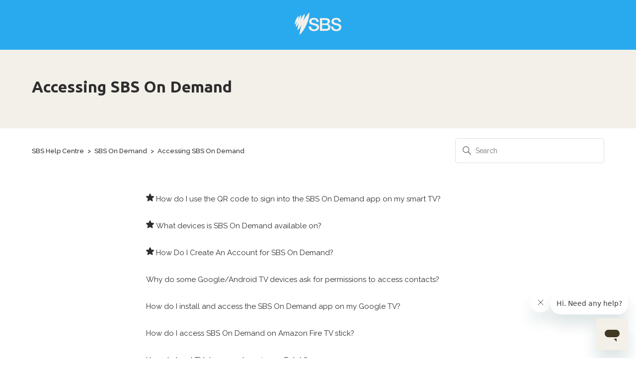

--- FILE ---
content_type: text/html; charset=utf-8
request_url: https://help.sbs.com.au/hc/en-au/sections/360000447375-Accessing-SBS-On-Demand
body_size: 6543
content:
<!DOCTYPE html>
<html dir="ltr" lang="en-AU">
<head>
  <meta charset="utf-8" />
  <!-- v26858 -->


  <title>Accessing SBS On Demand &ndash; SBS Help Centre</title>

  

  <link rel="canonical" href="https://help.sbs.com.au/hc/en-au/sections/360000447375-Accessing-SBS-On-Demand">
<link rel="alternate" hreflang="en-au" href="https://help.sbs.com.au/hc/en-au/sections/360000447375-Accessing-SBS-On-Demand">
<link rel="alternate" hreflang="x-default" href="https://help.sbs.com.au/hc/en-au/sections/360000447375-Accessing-SBS-On-Demand">

  <link rel="stylesheet" href="//static.zdassets.com/hc/assets/application-f34d73e002337ab267a13449ad9d7955.css" media="all" id="stylesheet" />
  <link rel="stylesheet" type="text/css" href="/hc/theming_assets/10045678/360005024853/style.css?digest=14920034053647">

  <link rel="icon" type="image/x-icon" href="/hc/theming_assets/01JPGY48QAV6VXWP5EJE3S0FDN">

    

  <meta content="width=device-width, initial-scale=1.0" name="viewport" />
<link href="https://fonts.googleapis.com/css2?family=Raleway:wght@200;300;400;500;600;700;800&family=Ubuntu:wght@300;400;500;700&display=swap" rel="stylesheet">
<script src="https://code.jquery.com/jquery-3.5.1.slim.min.js" integrity="sha256-4+XzXVhsDmqanXGHaHvgh1gMQKX40OUvDEBTu8JcmNs=" crossorigin="anonymous"></script>
<script src="https://cdn.jsdelivr.net/remarkable/1.7.1/remarkable.min.js"></script>

<script type="text/javascript">
  window.zESettings = {
    webWidget: {
      contactOptions: {
        enabled: true,
        contactButton: { '*': 'Get in touch' }
      }
    }
  };
</script>

<script>
const HC = window.HC || {};

HC.SETTINGS = {
  category_to_form_mapping: {
  	5097919623439: "360000075215"
  }
}
  
HC.utils = HC_Utils();

function HC_Utils() {
  return {
    getPageId: function(url) {
      var links = url.split("/"),
        result = links[links.length - 1];

      return parseInt(result, 10) || null;
    },

    getFormId: function() {
      var formVal = $("#request_issue_type_select").val(),
        formId = parseInt(formVal, 10);

      return isNaN(formId) ? null : formId;
    },

    getUrlParameter: function(name, url) {
      url = url || location.search;
      name = name.replace(/[\[]/, "\\[").replace(/[\]]/, "\\]");
      var regex = new RegExp("[\\?&]" + name + "=([^&#]*)"),
        results = regex.exec(url);
      return results === null ? "" : decodeURIComponent(results[1].replace(/\+/g, " "));
    },

    urlContains: function(url) {
      var path = window.location.href;
      return path.indexOf(url) > -1;
    },

    urlPathEndsWith: function(suffix) {
      var path = window.location.pathname;
      return this.endsWith(path, suffix);
    },

    endsWith: function(url, suffix) {
      return url.indexOf(suffix, url.length - suffix.length) !== -1;
    },

    getSectionId: function() {
      var sectionLink = $(".breadcrumbs li:nth-child(3) a");
      return sectionLink.length ? this.getPageId(sectionLink.attr("href")) : null;
    },

    getCategoryId: function() {
      if ($(".category-page").length) {
        return this.getPageId(window.location.href);
      } else {
        var categoryLink = $(".breadcrumbs li:nth-child(2) a");
        return categoryLink.length ? this.getPageId(categoryLink.attr("href")) : null;
      }
    },

    getLocale: function(url) {
      var links = url.split("/"),
        hcIndex = links.indexOf("hc"),
        links2 = links[hcIndex + 1].split("?"),
        locale = links2[0];

      return locale;
    },

  };
}
</script>

  
</head>
<body class="">
  
  
  

  <a class="skip-navigation" tabindex="1" href="#main-content">Skip to main content</a>

<div class="header__wrapper">
  <div class="header">
    <div class="logo">
      <a target="_blank" href="https://www.sbs.com.au/">
        <img src="/hc/theming_assets/01JPGY48DE6VHM68ZQR0AE023S" alt="SBS Help Centre Help Centre home page">
      </a>
    </div>
<!--     <div class="nav-wrapper">
      <button class="menu-button" aria-controls="user-nav" aria-expanded="false" aria-label="Toggle navigation menu">
        <svg xmlns="http://www.w3.org/2000/svg" width="16" height="16" focusable="false" viewBox="0 0 16 16" class="icon-menu">
          <path fill="none" stroke="currentColor" stroke-linecap="round" d="M1.5 3.5h13m-13 4h13m-13 4h13"/>
        </svg>
      </button>
      <div class="user-nav" id="user-nav">
        <a href="https://www.sbs.com.au/aboutus" target="_blank" rel="noreferrer noopener">About SBS</a>
        <a href="/hc/articles/360002011516">Contact us</a>
        
          <a class="sign-in" rel="nofollow" data-auth-action="signin" title="Opens a dialogue" role="button" href="https://sbssupport.zendesk.com/access?brand_id=360005024853&amp;return_to=https%3A%2F%2Fhelp.sbs.com.au%2Fhc%2Fen-au%2Fsections%2F360000447375-Accessing-SBS-On-Demand">
            Sign in
          </a>
        
      </div>
    </div> -->
  </div>
</div>


  <main role="main">
    <header class="page-header">
  <div class="container">
    <h1>Accessing SBS On Demand</h1>
    
  </div>
</header>


<div class="container">
  <nav class="sub-nav">
    <nav aria-label="Current location">
  <ol class="breadcrumbs">
    
      <li>
        
          <a href="/hc/en-au">SBS Help Centre</a>
        
      </li>
    
      <li>
        
          <a href="/hc/en-au/categories/360000172615-SBS-On-Demand">SBS On Demand</a>
        
      </li>
    
      <li>
        
          <a href="/hc/en-au/sections/360000447375-Accessing-SBS-On-Demand">Accessing SBS On Demand</a>
        
      </li>
    
  </ol>
</nav>

    <div class="search-container">
      <svg xmlns="http://www.w3.org/2000/svg" width="12" height="12" focusable="false" viewBox="0 0 12 12" class="search-icon">
        <circle cx="4.5" cy="4.5" r="4" fill="none" stroke="currentColor"/>
        <path stroke="currentColor" stroke-linecap="round" d="M11 11L7.5 7.5"/>
      </svg>
      <form role="search" class="search" data-search="" action="/hc/en-au/search" accept-charset="UTF-8" method="get"><input type="hidden" name="utf8" value="&#x2713;" autocomplete="off" /><input type="search" name="query" id="query" placeholder="Search" aria-label="Search" /></form>
    </div>
  </nav>

  <div class="section-container">
    <section id="main-content" class="section-content">

      


      
        <ul class="article-list">
          
            <li class="article-list-item  article-promoted">
              
                <svg xmlns="http://www.w3.org/2000/svg" width="16" height="16" focusable="false" viewBox="0 0 12 12" class="icon-star" title="Promoted article">
                  <path fill="currentColor" d="M2.88 11.73c-.19 0-.39-.06-.55-.18a.938.938 0 01-.37-1.01l.8-3L.35 5.57a.938.938 0 01-.3-1.03c.12-.37.45-.63.85-.65L4 3.73 5.12.83c.14-.37.49-.61.88-.61s.74.24.88.6L8 3.73l3.11.17a.946.946 0 01.55 1.68L9.24 7.53l.8 3a.95.95 0 01-1.43 1.04L6 9.88l-2.61 1.69c-.16.1-.34.16-.51.16z"/>
                </svg>
              
              <a href="/hc/en-au/articles/13054751739279-How-do-I-use-the-QR-code-to-sign-into-the-SBS-On-Demand-app-on-my-smart-TV" class="article-list-link">How do I use the QR code to sign into the SBS On Demand app on my smart TV?</a>
              
            </li>
          
            <li class="article-list-item  article-promoted">
              
                <svg xmlns="http://www.w3.org/2000/svg" width="16" height="16" focusable="false" viewBox="0 0 12 12" class="icon-star" title="Promoted article">
                  <path fill="currentColor" d="M2.88 11.73c-.19 0-.39-.06-.55-.18a.938.938 0 01-.37-1.01l.8-3L.35 5.57a.938.938 0 01-.3-1.03c.12-.37.45-.63.85-.65L4 3.73 5.12.83c.14-.37.49-.61.88-.61s.74.24.88.6L8 3.73l3.11.17a.946.946 0 01.55 1.68L9.24 7.53l.8 3a.95.95 0 01-1.43 1.04L6 9.88l-2.61 1.69c-.16.1-.34.16-.51.16z"/>
                </svg>
              
              <a href="/hc/en-au/articles/360002033396-What-devices-is-SBS-On-Demand-available-on" class="article-list-link">What devices is SBS On Demand available on?</a>
              
            </li>
          
            <li class="article-list-item  article-promoted">
              
                <svg xmlns="http://www.w3.org/2000/svg" width="16" height="16" focusable="false" viewBox="0 0 12 12" class="icon-star" title="Promoted article">
                  <path fill="currentColor" d="M2.88 11.73c-.19 0-.39-.06-.55-.18a.938.938 0 01-.37-1.01l.8-3L.35 5.57a.938.938 0 01-.3-1.03c.12-.37.45-.63.85-.65L4 3.73 5.12.83c.14-.37.49-.61.88-.61s.74.24.88.6L8 3.73l3.11.17a.946.946 0 01.55 1.68L9.24 7.53l.8 3a.95.95 0 01-1.43 1.04L6 9.88l-2.61 1.69c-.16.1-.34.16-.51.16z"/>
                </svg>
              
              <a href="/hc/en-au/articles/5698114022543-How-Do-I-Create-An-Account-for-SBS-On-Demand" class="article-list-link">How Do I Create An Account for SBS On Demand?</a>
              
            </li>
          
            <li class="article-list-item ">
              
              <a href="/hc/en-au/articles/12071273948815-Why-do-some-Google-Android-TV-devices-ask-for-permissions-to-access-contacts" class="article-list-link">Why do some Google/Android TV devices ask for permissions to access contacts?</a>
              
            </li>
          
            <li class="article-list-item ">
              
              <a href="/hc/en-au/articles/10918654578831-How-do-I-install-and-access-the-SBS-On-Demand-app-on-my-Google-TV" class="article-list-link">How do I install and access the SBS On Demand app on my Google TV?</a>
              
            </li>
          
            <li class="article-list-item ">
              
              <a href="/hc/en-au/articles/10820245511055-How-do-I-access-SBS-On-Demand-on-Amazon-Fire-TV-stick" class="article-list-link">How do I access SBS On Demand on Amazon Fire TV stick?</a>
              
            </li>
          
            <li class="article-list-item ">
              
              <a href="/hc/en-au/articles/10801891896975-How-do-I-sort-TV-shows-and-movies-on-Fetch" class="article-list-link">How do I sort TV shows and movies on Fetch?</a>
              
            </li>
          
            <li class="article-list-item ">
              
              <a href="/hc/en-au/articles/8485504595599-How-do-I-filter-and-sort-TV-shows-and-movies-on-SBS-On-Demand" class="article-list-link">How do I filter and sort TV shows and movies on SBS On Demand?</a>
              
            </li>
          
            <li class="article-list-item ">
              
              <a href="/hc/en-au/articles/10282824891279-How-do-I-enable-English-subtitles-on-my-Amazon-Fire-Stick-for-Languages-Other-Than-English" class="article-list-link">How do I enable English subtitles on my Amazon Fire Stick for Languages Other Than English?</a>
              
            </li>
          
            <li class="article-list-item ">
              
              <a href="/hc/en-au/articles/9386024607375-How-do-I-access-and-sign-into-SBS-On-Demand-on-Fetch" class="article-list-link">How do I access and sign into SBS On Demand on Fetch?</a>
              
            </li>
          
            <li class="article-list-item ">
              
              <a href="/hc/en-au/articles/10282855340943-How-can-I-watch-the-the-credits-for-my-program-in-full-screen" class="article-list-link">How can I watch the the credits for my program in full screen?</a>
              
            </li>
          
            <li class="article-list-item ">
              
              <a href="/hc/en-au/articles/7528707752719-How-do-I-use-AirPlay-with-the-SBS-On-Demand-app-on-my-iOS-device" class="article-list-link">How do I use AirPlay with the SBS On Demand app on my iOS device?</a>
              
            </li>
          
            <li class="article-list-item ">
              
              <a href="/hc/en-au/articles/360002031516-Are-closed-captions-available-on-SBS-On-Demand" class="article-list-link">Are closed captions available on SBS On Demand?</a>
              
            </li>
          
            <li class="article-list-item ">
              
              <a href="/hc/en-au/articles/360002032376-How-do-I-enable-closed-captions-in-SBS-On-Demand" class="article-list-link">How do I enable closed captions in SBS On Demand?</a>
              
            </li>
          
            <li class="article-list-item ">
              
              <a href="/hc/en-au/articles/7003858132879-How-do-I-enable-or-disable-auto-play-on-my-device" class="article-list-link">How do I enable or disable auto-play on my device?</a>
              
            </li>
          
            <li class="article-list-item ">
              
              <a href="/hc/en-au/articles/4423710351631-How-do-I-download-SBS-On-Demand-to-my-Samsung-smart-TV" class="article-list-link">How do I download SBS On Demand to my Samsung smart TV?</a>
              
            </li>
          
            <li class="article-list-item ">
              
              <a href="/hc/en-au/articles/4423683596175-How-do-I-download-SBS-On-Demand-to-my-LG-television" class="article-list-link">How do I download SBS On Demand to my LG television?</a>
              
            </li>
          
            <li class="article-list-item ">
              
              <a href="/hc/en-au/articles/5485726231951-How-Do-I-Access-the-SBS-On-Demand-App-on-my-Hisense-TV" class="article-list-link">How Do I Access the SBS On Demand App on my Hisense TV?</a>
              
            </li>
          
            <li class="article-list-item ">
              
              <a href="/hc/en-au/articles/4403962391951-How-do-I-download-the-SBS-On-Demand-app-to-an-Android-or-iOS-device" class="article-list-link">How do I download the SBS On Demand app to an Android or iOS device?</a>
              
            </li>
          
            <li class="article-list-item ">
              
              <a href="/hc/en-au/articles/4405227515279-How-do-I-use-Chromecast-with-the-SBS-On-Demand-App" class="article-list-link">How do I use Chromecast with the SBS On Demand App?</a>
              
            </li>
          
            <li class="article-list-item ">
              
              <a href="/hc/en-au/articles/5018369081871-How-do-I-cast-from-the-SBS-On-Demand-website" class="article-list-link">How do I cast from the SBS On Demand website?</a>
              
            </li>
          
            <li class="article-list-item ">
              
              <a href="/hc/en-au/articles/4407720115599-How-do-I-reinstall-an-older-version-of-the-SBS-On-Demand-app-on-my-pre-iOS-14-device" class="article-list-link">How do I reinstall an older version of the SBS On Demand app on my pre iOS 14 device?</a>
              
            </li>
          
            <li class="article-list-item ">
              
              <a href="/hc/en-au/articles/4402368083343-How-do-I-access-or-create-a-Favourites-list-on-my-device" class="article-list-link">How do I access or create a Favourites list on my device?</a>
              
            </li>
          
            <li class="article-list-item ">
              
              <a href="/hc/en-au/articles/360004682956-How-do-I-use-a-HDMI-cable-to-connect-my-laptop-to-my-TV" class="article-list-link">How do I use a HDMI cable to connect my laptop to my TV?</a>
              
            </li>
          
            <li class="article-list-item ">
              
              <a href="/hc/en-au/articles/360004162436-How-Do-I-Enable-Push-Notifications-On-My-Mobile-or-Tablet" class="article-list-link">How Do I Enable Push Notifications On My Mobile or Tablet?</a>
              
            </li>
          
            <li class="article-list-item ">
              
              <a href="/hc/en-au/articles/360003481356-How-to-I-sign-into-SBS-On-Demand-on-my-Hisense-Smart-TV" class="article-list-link">How to I sign into SBS On Demand on my Hisense Smart TV?</a>
              
            </li>
          
            <li class="article-list-item ">
              
              <a href="/hc/en-au/articles/360002033436-How-do-I-sign-in-to-SBS-On-Demand-on-my-Apple-TV" class="article-list-link">How do I sign in to SBS On Demand on my Apple TV?</a>
              
            </li>
          
        </ul>
      

      

    </section>
  </div>
</div>

  </main>

  <footer class="footer">
  <ul class="footer__links">
    <li>
      <a href="https://www.sbs.com.au/aboutus/copyright" target="_blank" rel="noreferrer noopener">
        Copyright
      </a>
    </li>
    <li>
      <a href="https://www.sbs.com.au/terms" target="_blank" rel="noreferrer noopener">
        Terms & Conditions
      </a>
    </li>
    <li>
      <a href="https://www.sbs.com.au/aboutus/privacy-at-sbs" target="_blank" rel="noreferrer noopener">
        Privacy
      </a>
    </li>
    <li>
      <a href="https://www.sbs.com.au/preferences" target="_blank" rel="noreferrer noopener">
        Your online preferences
      </a>
    </li>
    <li>
      <a href="https://www.sbs.com.au/sales" target="_blank" rel="noreferrer noopener">
        Sales & Advertising
      </a>
    </li>
    <li>
      <a href="/hc/articles/360002027575" target="_blank" rel="noreferrer noopener">
        Complaints
      </a>
    </li>
    <li>
      <a href="https://www.sbs.com.au/aboutus/sbs-codes-of-practice" target="_blank" rel="noreferrer noopener">
        SBS Code of Practice
      </a>
    </li>
    <li>
      <a href="https://www.sbs.com.au/careers" target="_blank" rel="noreferrer noopener">
        Careers
      </a>
    </li>
    <li>
      <a href="https://www.sbs.com.au/aboutus" target="_blank" rel="noreferrer noopener">
        About SBS
      </a>
    </li>
  </ul>

  <div class="footer__copy">
    <span>SBS acknowledges the traditional owners of country throughout Australia.</span>
    <span class="footer__copy-year">© <script>document.write(new Date().getFullYear())</script> SBS</span>
  </div>
</footer>


    <div class="powered-by-zendesk">
  <svg xmlns="http://www.w3.org/2000/svg" width="26" height="26" focusable="false" viewBox="0 0 26 26">
    <path d="M12 8.2v14.5H0zM12 3c0 3.3-2.7 6-6 6S0 6.3 0 3h12zm2 19.7c0-3.3 2.7-6 6-6s6 2.7 6 6H14zm0-5.2V3h12z"/>
  </svg>

  <a href="https://www.zendesk.com/au/service/help-center/?utm_source=helpcenter&utm_medium=poweredbyzendesk&utm_campaign=text&utm_content=SBS+Australia" target="_blank" rel="nofollow">Powered by Zendesk</a>
</div>


  <!-- / -->

  
  <script src="//static.zdassets.com/hc/assets/en-au.4cb792030da45a3d75e3.js"></script>
  

  <script type="text/javascript">
  /*

    Greetings sourcecode lurker!

    This is for internal Zendesk and legacy usage,
    we don't support or guarantee any of these values
    so please don't build stuff on top of them.

  */

  HelpCenter = {};
  HelpCenter.account = {"subdomain":"sbssupport","environment":"production","name":"SBS Australia"};
  HelpCenter.user = {"identifier":"da39a3ee5e6b4b0d3255bfef95601890afd80709","email":null,"name":"","role":"anonymous","avatar_url":"https://assets.zendesk.com/hc/assets/default_avatar.png","is_admin":false,"organizations":[],"groups":[]};
  HelpCenter.internal = {"asset_url":"//static.zdassets.com/hc/assets/","web_widget_asset_composer_url":"https://static.zdassets.com/ekr/snippet.js","current_session":{"locale":"en-au","csrf_token":null,"shared_csrf_token":null},"usage_tracking":{"event":"section_viewed","data":"BAh7CDoPc2VjdGlvbl9pZGwrCI/[base64]--7c4ad80d02e93d0d0001395e0bc94c91b8b5a306","url":"https://help.sbs.com.au/hc/activity"},"current_record_id":null,"current_record_url":null,"current_record_title":null,"current_text_direction":"ltr","current_brand_id":360005024853,"current_brand_name":"SBS Australia","current_brand_url":"https://sbssupport.zendesk.com","current_brand_active":true,"current_path":"/hc/en-au/sections/360000447375-Accessing-SBS-On-Demand","show_autocomplete_breadcrumbs":true,"user_info_changing_enabled":false,"has_user_profiles_enabled":true,"has_end_user_attachments":true,"user_aliases_enabled":false,"has_anonymous_kb_voting":true,"has_multi_language_help_center":true,"show_at_mentions":false,"embeddables_config":{"embeddables_web_widget":true,"embeddables_help_center_auth_enabled":false,"embeddables_connect_ipms":false},"answer_bot_subdomain":"static","gather_plan_state":"subscribed","has_article_verification":true,"has_gather":true,"has_ckeditor":true,"has_community_enabled":false,"has_community_badges":true,"has_community_post_content_tagging":false,"has_gather_content_tags":true,"has_guide_content_tags":true,"has_user_segments":true,"has_answer_bot_web_form_enabled":false,"has_garden_modals":false,"theming_cookie_key":"hc-da39a3ee5e6b4b0d3255bfef95601890afd80709-2-preview","is_preview":false,"has_search_settings_in_plan":true,"theming_api_version":3,"theming_settings":{"brand_color":"#2e2e2e","brand_text_color":"#f3f0e9","text_color":"#2e2e2e","link_color":"#2e2e2e","background_color":"#FFFFFF","color_night":"#2e2e2e","color_day":"#f3f0e9","color_sky":"#46bcfa","heading_font":"'Ubuntu', -apple-system,BlinkMacSystemFont, Segoe UI, Roboto, Fira Sans, Helvetica Neue, Helvetica, Arial,sans-serif","text_font":"'Raleway', -apple-system,BlinkMacSystemFont, Segoe UI, Roboto, Fira Sans, Helvetica Neue, Helvetica, Arial,sans-serif","logo":"/hc/theming_assets/01JPGY48DE6VHM68ZQR0AE023S","favicon":"/hc/theming_assets/01JPGY48QAV6VXWP5EJE3S0FDN","border_radius":"5px","cat_1":"/hc/theming_assets/01JPGY4910WDYQFE2ESSFJGF2C","cat_1_id":"360000162996","cat_2":"/hc/theming_assets/01JPGY49BEV7JMZZ79NMV7Q3PX","cat_2_id":"360000173196","cat_3":"/hc/theming_assets/01JPGY49NK5EAG3BPJZAW8DCQP","cat_3_id":"360000172595","cat_4":"/hc/theming_assets/01JPGY49ZTE7RV8R5WYF8JGZ9F","cat_4_id":"360000172615","cat_5":"/hc/theming_assets/01JPGY4AAXTY9GJ7DWGCHGGFK3","cat_5_id":"360000172635","cat_6":"/hc/theming_assets/01JPGY4ANPEWJ3JE4BHPJ2RP2K","cat_6_id":"4479400643343","cat_7":"/hc/theming_assets/01JPGY47N48DECA0Q4B9C7F57D","cat_7_id":"4751256302863","cat_8":"/hc/theming_assets/01JPGY4910WDYQFE2ESSFJGF2C","cat_8_id":"","show_feature":true,"feature_image":"/hc/theming_assets/01KF2M87HTKBVVQGH46W522KGK","feature_title":"Top new series coming to SBS On Demand in February 2025","feature_description":"Break all the rules in seasons 1-15 of 'South Park', challenge yourself in season 4 of 'Sisi' and eat up the runway in 'Pose'. Here are the top new shows coming to SBS On Demand in February.","feature_link":"https://www.sbs.com.au/whats-on/article/top-new-series-coming-to-sbs-on-demand-in-february-2025/9u71foryc","instant_search":true,"scoped_kb_search":true,"scoped_community_search":true,"show_recent_activity":true,"show_alert":false,"alert_background_color":"rgba(251, 183, 22, 1)","alert_text_color":"rgba(3, 0, 0, 1)","alert_text":"SBS On Demand: ","show_articles_in_section":true,"show_article_author":false,"show_article_comments":false,"show_follow_article":false,"show_recently_viewed_articles":true,"show_related_articles":true,"show_article_sharing":false,"show_submit_request":true,"show_follow_section":true,"show_follow_post":true,"show_post_sharing":true,"show_follow_topic":true},"has_pci_credit_card_custom_field":true,"help_center_restricted":false,"is_assuming_someone_else":false,"flash_messages":[],"user_photo_editing_enabled":true,"user_preferred_locale":"en-au","base_locale":"en-au","login_url":"https://sbssupport.zendesk.com/access?brand_id=360005024853\u0026return_to=https%3A%2F%2Fhelp.sbs.com.au%2Fhc%2Fen-au%2Fsections%2F360000447375-Accessing-SBS-On-Demand","has_alternate_templates":true,"has_custom_statuses_enabled":false,"has_hc_generative_answers_setting_enabled":true,"has_generative_search_with_zgpt_enabled":false,"has_suggested_initial_questions_enabled":false,"has_guide_service_catalog":true,"has_service_catalog_search_poc":false,"has_service_catalog_itam":false,"has_csat_reverse_2_scale_in_mobile":false,"has_knowledge_navigation":false,"has_unified_navigation":false,"has_unified_navigation_eap_access":false,"has_csat_bet365_branding":false,"version":"v26858","dev_mode":false};
</script>

  
  
  <script src="//static.zdassets.com/hc/assets/hc_enduser-d7240b6eea31e24cbd47b3b04ab3c4c3.js"></script>
  <script type="text/javascript" src="/hc/theming_assets/10045678/360005024853/script.js?digest=14920034053647"></script>
  
</body>
</html>

--- FILE ---
content_type: text/css; charset=utf-8
request_url: https://help.sbs.com.au/hc/theming_assets/10045678/360005024853/style.css?digest=14920034053647
body_size: 23697
content:
@charset "UTF-8";
/***** Normalize.css *****/
/*! normalize.css v8.0.1 | MIT License | github.com/necolas/normalize.css */

:root {
  --font-raleway: 'Raleway', -apple-system,BlinkMacSystemFont, Segoe UI, Roboto, Fira Sans, Helvetica Neue, Helvetica, Arial,sans-serif;
  --font-ubuntu: 'Ubuntu', -apple-system,BlinkMacSystemFont, Segoe UI, Roboto, Fira Sans, Helvetica Neue, Helvetica, Arial,sans-serif;
  --border-radius: 5px;
}

html {
  line-height: 1.15;
  -webkit-text-size-adjust: 100%;
}

body {
  margin: 0;
  font-family: var(--font-raleway);
}

main {
  display: block;
}

h1 {
  font-size: 2em;
  margin: 0.67em 0;
}

hr {
  box-sizing: content-box;
  height: 0;
  overflow: visible;
}

pre {
  font-family: monospace, monospace;
  font-size: 1em;
}

a {
  background-color: transparent;
}

abbr[title] {
  border-bottom: none;
  text-decoration: underline;
  text-decoration: underline dotted;
}

b,
strong {
  font-weight: 700;
}

code,
kbd,
samp {
  font-family: monospace, monospace;
  font-size: 1em;
}

small {
  font-size: 80%;
}

sub,
sup {
  font-size: 75%;
  line-height: 0;
  position: relative;
  vertical-align: baseline;
}

sub {
  bottom: -0.25em;
}

sup {
  top: -0.5em;
}

img {
  border-style: none;
}

button,
input,
optgroup,
select,
textarea {
  font-family: inherit;
  font-size: 100%;
  line-height: 1.15;
  margin: 0;
}

button,
input {
  overflow: visible;
}

button,
select {
  text-transform: none;
}

button,
[type='button'],
[type='reset'],
[type='submit'] {
  -webkit-appearance: button;
}

button::-moz-focus-inner,
[type='button']::-moz-focus-inner,
[type='reset']::-moz-focus-inner,
[type='submit']::-moz-focus-inner {
  border-style: none;
  padding: 0;
}

button:-moz-focusring,
[type='button']:-moz-focusring,
[type='reset']:-moz-focusring,
[type='submit']:-moz-focusring {
  outline: 1px dotted ButtonText;
}

fieldset {
  padding: 0.35em 0.75em 0.625em;
}

legend {
  box-sizing: border-box;
  color: inherit;
  display: table;
  max-width: 100%;
  padding: 0;
  white-space: normal;
}

progress {
  vertical-align: baseline;
}

textarea {
  overflow: auto;
}

[type='checkbox'],
[type='radio'] {
  box-sizing: border-box;
  padding: 0;
}

[type='number']::-webkit-inner-spin-button,
[type='number']::-webkit-outer-spin-button {
  height: auto;
}

[type='search'] {
  -webkit-appearance: textfield;
  outline-offset: -2px;
  font-weight: 400;
}

[type='search']::-webkit-search-decoration {
  -webkit-appearance: none;
}

::-webkit-file-upload-button {
  -webkit-appearance: button;
  font: inherit;
}

.blocks-list-head h3 {
  padding: 0.25em;
  margin: 0px;
  text-align: center;
}

.blocks-list-head {
  background: #f2f0e9;
  margin-bottom: 10px;
}

.article-element {
  position: relative;
  display: flex;
  margin: 0px !important;
  padding: 0px !important;
}

li.blocks-item {
  padding: 1em;
  display: flex;
  align-items: center;
  min-height: 150px;
}

details {
  display: block;
}

summary {
  display: list-item;
}

template {
  display: none;
}

[hidden] {
  display: none;
}

/***** Base *****/
* {
  box-sizing: border-box;
}

body {
  background-color: #FFFFFF;
  color: #2e2e2e;
  font-family: 'Raleway', -apple-system,BlinkMacSystemFont, Segoe UI, Roboto, Fira Sans, Helvetica Neue, Helvetica, Arial,sans-serif;
  font-size: 15px;
  font-weight: 400;
  line-height: 1.5;
  -webkit-font-smoothing: antialiased;
}

@media (min-width: 1024px) {
  body > main {
    min-height: 65vh;
  }
}

h1,
h2,
h3,
h4,
h5,
h6 {
  font-family: 'Ubuntu', -apple-system,BlinkMacSystemFont, Segoe UI, Roboto, Fira Sans, Helvetica Neue, Helvetica, Arial,sans-serif;
  font-weight: 700;
  margin-top: 0;
}

h1 {
  font-size: 32px;
}

h2 {
  font-size: 22px;
}

h3 {
  font-size: 18px;
  font-weight: 600;
}

h4 {
  font-size: 16px;
}

a {
  color: #2e2e2e;
  text-decoration: none;
}

a:hover,
a:active,
a:focus {
  text-decoration: underline;
}

input,
textarea {
  color: #000;
  font-size: 14px;
}

input {
  font-weight: 300;
  max-width: 100%;
  box-sizing: border-box;
  transition: border 0.12s ease-in-out;
}

input:not([type='checkbox']) {
  outline: none;
}

input:not([type='checkbox']):focus {
  border: 1px solid #2e2e2e;
}

input[disabled] {
  background-color: #ddd;
}

select {
  -webkit-appearance: none;
  -moz-appearance: none;
  background: url("data:image/svg+xml,%3C%3Fxml version='1.0' encoding='UTF-8'%3F%3E%3Csvg xmlns='http://www.w3.org/2000/svg' width='10' height='6' viewBox='0 0 10 6'%3E%3Cpath fill='%23CCC' d='M0 0h10L5 6 0 0z'/%3E%3C/svg%3E%0A")
    no-repeat #fff;
  background-position: right 10px center;
  border: 1px solid #ddd;
  border-radius: var(--border-radius);
  padding: 8px 30px 8px 10px;
  outline: none;
  color: #555;
  width: 100%;
}

select:focus {
  border: 1px solid #2e2e2e;
}

select::-ms-expand {
  display: none;
}

textarea {
  border: 1px solid #ddd;
  border-radius: 2px;
  resize: vertical;
  width: 100%;
  outline: none;
  padding: 10px;
}

textarea:focus {
  border: 1px solid #2e2e2e;
}

.container {
  max-width: 1160px;
  margin: 0 auto;
  padding: 0 5%;
}

@media (min-width: 1160px) {
  .container {
    padding: 0;
    width: 90%;
  }
}

.container-divider {
  border-top: 1px solid #ddd;
  margin-bottom: 20px;
}

ul {
  list-style: none;
  margin: 0;
  padding: 0;
}

.error-page {
  max-width: 1160px;
  margin: 0 auto;
  padding: 0 5%;
}

@media (min-width: 1160px) {
  .error-page {
    padding: 0;
    width: 90%;
  }
}

.visibility-hidden {
  border: 0;
  clip: rect(0 0 0 0);
  -webkit-clip-path: inset(50%);
  clip-path: inset(50%);
  height: 1px;
  margin: -1px;
  overflow: hidden;
  padding: 0;
  position: absolute;
  width: 1px;
  white-space: nowrap;
}

/***** Buttons *****/
.button-container {
  display: flex;
  gap: 20px;       /* space between buttons */
  flex-wrap: wrap; /* allow wrapping if needed */
}

.button,
.pagination-next-link,
.pagination-prev-link,
.pagination-first-link,
.pagination-last-link,
.subscriptions-subscribe button,
.requests-table-toolbar .organization-subscribe button,
.community-follow button,
.article-subscribe button,
.section-subscribe button,
.split-button button {
  background-color: transparent;
  border: 1px solid #2e2e2e;
  border-radius: var(--border-radius);
  color: #2e2e2e;
  cursor: pointer;
  display: inline-block;
  font-size: 12px;
  line-height: 2.34;
  margin: 0;
  padding: 0 20px;
  text-align: center;
  transition: background-color 0.12s ease-in-out, border-color 0.12s ease-in-out, color 0.15s ease-in-out;
  user-select: none;
  white-space: nowrap;
  width: 100%;
  -webkit-touch-callout: none;
}

@media (min-width: 768px) {
  .button,
  .pagination-next-link,
  .pagination-prev-link,
  .pagination-first-link,
  .pagination-last-link,
  .subscriptions-subscribe button,
  .requests-table-toolbar .organization-subscribe button,
  .community-follow button,
  .article-subscribe button,
  .section-subscribe button,
  .split-button button {
    width: auto;
  }
}

.button:hover,
.pagination-next-link:hover,
.pagination-prev-link:hover,
.pagination-first-link:hover,
.pagination-last-link:hover,
.subscriptions-subscribe button:hover,
.requests-table-toolbar .organization-subscribe button:hover,
.community-follow button:hover,
.article-subscribe button:hover,
.section-subscribe button:hover,
.split-button button:hover,
.button:active,
.pagination-next-link:active,
.pagination-prev-link:active,
.pagination-first-link:active,
.pagination-last-link:active,
.subscriptions-subscribe button:active,
.requests-table-toolbar .organization-subscribe button:active,
.community-follow button:active,
.article-subscribe button:active,
.section-subscribe button:active,
.split-button button:active,
.button:focus,
.pagination-next-link:focus,
.pagination-prev-link:focus,
.pagination-first-link:focus,
.pagination-last-link:focus,
.subscriptions-subscribe button:focus,
.requests-table-toolbar .organization-subscribe button:focus,
.community-follow button:focus,
.article-subscribe button:focus,
.section-subscribe button:focus,
.split-button button:focus,
.button.button-primary,
.button-primary.pagination-next-link,
.button-primary.pagination-prev-link,
.button-primary.pagination-first-link,
.button-primary.pagination-last-link,
.subscriptions-subscribe button.button-primary,
.subscriptions-subscribe button[data-selected='true'],
.requests-table-toolbar .organization-subscribe button.button-primary,
.requests-table-toolbar .organization-subscribe button[data-selected='true'],
.community-follow button.button-primary,
.article-subscribe button.button-primary,
.article-subscribe button[data-selected='true'],
.section-subscribe button.button-primary,
.section-subscribe button[data-selected='true'],
.split-button button.button-primary {
  background-color: #2e2e2e;
  color: #f3f0e9;
  text-decoration: none;
}

.button.button-primary:hover,
.button-primary.pagination-next-link:hover,
.button-primary.pagination-prev-link:hover,
.button-primary.pagination-first-link:hover,
.button-primary.pagination-last-link:hover,
.subscriptions-subscribe button.button-primary:hover,
.subscriptions-subscribe button[data-selected='true']:hover,
.requests-table-toolbar .organization-subscribe button.button-primary:hover,
.requests-table-toolbar .organization-subscribe button[data-selected='true']:hover,
.community-follow button.button-primary:hover,
.article-subscribe button.button-primary:hover,
.article-subscribe button[data-selected='true']:hover,
.section-subscribe button.button-primary:hover,
.section-subscribe button[data-selected='true']:hover,
.split-button button:hover,
.button.button-primary:focus,
.button-primary.pagination-next-link:focus,
.button-primary.pagination-prev-link:focus,
.button-primary.pagination-first-link:focus,
.button-primary.pagination-last-link:focus,
.subscriptions-subscribe button.button-primary:focus,
.subscriptions-subscribe button[data-selected='true']:focus,
.requests-table-toolbar .organization-subscribe button.button-primary:focus,
.requests-table-toolbar .organization-subscribe button[data-selected='true']:focus,
.community-follow button.button-primary:focus,
.article-subscribe button.button-primary:focus,
.article-subscribe button[data-selected='true']:focus,
.section-subscribe button.button-primary:focus,
.section-subscribe button[data-selected='true']:focus,
.split-button button.button-primary:focus,
.button.button-primary:active,
.button-primary.pagination-next-link:active,
.button-primary.pagination-prev-link:active,
.button-primary.pagination-first-link:active,
.button-primary.pagination-last-link:active,
.subscriptions-subscribe button.button-primary:active,
.subscriptions-subscribe button[data-selected='true']:active,
.requests-table-toolbar .organization-subscribe button.button-primary:active,
.requests-table-toolbar .organization-subscribe button[data-selected='true']:active,
.community-follow button.button-primary:active,
.article-subscribe button.button-primary:active,
.article-subscribe button[data-selected='true']:active,
.section-subscribe button.button-primary:active,
.section-subscribe button[data-selected='true']:active,
.split-button button.button-primary:active {
  background-color: #000;
  border-color: #000;
}

.button[data-disabled],
.pagination-next-link[data-disabled],
.pagination-prev-link[data-disabled],
.pagination-first-link[data-disabled],
.pagination-last-link[data-disabled],
.subscriptions-subscribe button[data-disabled],
.requests-table-toolbar .organization-subscribe button[data-disabled],
.community-follow button[data-disabled],
.article-subscribe button[data-disabled],
.section-subscribe button[data-disabled],
.split-button button[data-disabled] {
  cursor: default;
}

.button-large,
input[type='submit'] {
  cursor: pointer;
  background-color: #2e2e2e;
  border: 0;
  border-radius: var(--border-radius);
  color: #f3f0e9;
  font-size: 14px;
  font-weight: 500;
  line-height: 2.72;
  min-width: 190px;
  padding: 0 1.9286em;
  width: 100%;
}

@media (min-width: 768px) {
  .button-large,
  input[type='submit'] {
    width: auto;
  }
}

.button-large:hover,
font-weight: 500;
.split-button button.button-large:hover,
.button-large:active,
.button-large:focus,
input[type='submit']:hover,
.split-button button[type='submit']:hover,
input[type='submit']:active,
input[type='submit']:focus {
  background-color: #000;
}

.button-large[disabled],
input[type='submit'][disabled] {
  background-color: #ddd;
}

.button-secondary {
  color: #616161;
  border: 1px solid #ddd;
  background-color: transparent;
}

.button-secondary:hover,
.split-button button.button-secondary:hover,
.button-secondary:focus,
.button-secondary:active {
  color: #2e2e2e;
  border: 1px solid #ddd;
  background-color: #f7f7f7;
}

.button-container {
  display: flex;
  justify-content: space-between; /* evenly distributes buttons */
  gap: 20px;                      /* space between buttons */
  flex-wrap: wrap;                /* allow wrapping on small screens */
  padding-bottom: 20px;
}

/* Button styling */
.button-large-homepage {
  background-color: #2e2e2e;
  color: white;
  border-radius: 6px;
  font-weight: bold;
  padding: 12px 24px;
  cursor: pointer;
  text-align: center;
  text-decoration: none;
  flex: 1;                        /* buttons grow equally */
  min-width: 150px;               /* optional minimum width */
  box-sizing: border-box;
  transition: background-color 0.3s ease;
}

.button-large-homepage:hover {
  background-color: #000;
  text-decoration: none;
  transform: scale(1.015);
  transition: 0.17s all linear;
}

/* Responsive: stack buttons vertically on smaller screens */
@media (max-width: 600px) {
  .button-container {
    flex-direction: column;
  }
  
  .button-large-homepage {
    width: 100%; /* full width buttons */
    min-width: unset; /* reset min-width */
  }
  
  /* Remove bottom margin for last button */
  .button-large-homepage:last-child {
    margin-bottom: 0;
  }
}
/***** Split button *****/
.split-button {
  display: flex;
}

.split-button button {
  background-color: #2e2e2e;
  border: 0;
  color: #f3f0e9;
  height: 32px;
  line-height: 16px;
  outline-color: #2e2e2e;
}

[dir='rtl'] .split-button button:not(:only-child):first-child {
  border-left: 1px solid #f3f0e9;
  border-top-left-radius: unset;
  border-bottom-left-radius: unset;
}

[dir='ltr'] .split-button button:not(:only-child):first-child {
  border-right: 1px solid #f3f0e9;
  border-top-right-radius: unset;
  border-bottom-right-radius: unset;
}

.split-button button:not(:only-child):last-child {
  display: flex;
  justify-content: center;
  align-items: center;
  width: 26px;
  min-width: 26px;
  max-width: 26px;
  padding: 0;
}

[dir='rtl'] .split-button button:not(:only-child):last-child {
  border-top-right-radius: unset;
  border-bottom-right-radius: unset;
}

[dir='ltr'] .split-button button:not(:only-child):last-child {
  border-top-left-radius: unset;
  border-bottom-left-radius: unset;
}

/***** Tables *****/
.table {
  width: 100%;
  table-layout: fixed;
  border-collapse: collapse;
  border-spacing: 0;
}

@media (min-width: 768px) {
  .table {
    table-layout: auto;
  }
}

.table th,
.table th a {
  color: #616161;
  font-size: 13px;
  font-weight: 300;
  text-align: left;
}

[dir='rtl'] .table th,
[dir='rtl'] .table th a {
  text-align: right;
}

.table tr {
  border-bottom: 1px solid #ddd;
  display: block;
  padding: 20px 0;
}

@media (min-width: 768px) {
  .table tr {
    display: table-row;
  }
}

.table td {
  display: block;
}

@media (min-width: 768px) {
  .table td {
    display: table-cell;
  }
}

@media (min-width: 1024px) {
  .table td,
  .table th {
    padding: 20px 30px;
  }
}

@media (min-width: 768px) {
  .table td,
  .table th {
    padding: 10px 20px;
    height: 60px;
  }
}

/***** Forms *****/
.form {
  max-width: 650px;
}

.form-field ~ .form-field {
  margin-top: 25px;
}

.form-field label {
  display: block;
  font-size: 15px;
  margin-bottom: 5px;
  font-weight: 500;
}

.form-field input {
  border: 1px solid #ddd;
  border-radius: var(--border-radius);
  padding: 10px;
  width: 100%;
}

.form-field input:focus {
  border: 1px solid #2e2e2e;
}

.form-field input[type='text'] {
  border: 1px solid #ddd;
  border-radius: var(--border-radius);
}

.form-field input[type='text']:focus {
  border: 1px solid #2e2e2e;
}

.form-field input[type='checkbox'] {
  width: auto;
}

.form-field .nesty-input {
  border-radius: var(--border-radius);
  height: 40px;
  line-height: 40px;
  outline: none;
  vertical-align: middle;
}

.form-field .nesty-input:focus {
  border: 1px solid #2e2e2e;
  text-decoration: none;
}

.form-field .hc-multiselect-toggle:focus {
  outline: none;
  border: 1px solid #2e2e2e;
  text-decoration: none;
}

.form-field textarea {
  vertical-align: middle;
}

.form-field input[type='checkbox'] + label {
  margin: 0 0 0 10px;
}

.form-field .optional {
  color: #616161;
  margin-left: 4px;
}

.form-field p {
  color: #616161;
  font-size: 14px;
  margin: 5px 0;
}

.form footer {
  margin-top: 40px;
  padding-top: 30px;
}

.form footer a {
  color: #616161;
  cursor: pointer;
  margin-right: 15px;
}

.form .suggestion-list {
  font-size: 13px;
  margin-top: 30px;
}

.form .suggestion-list label {
  border-bottom: 1px solid #ddd;
  display: block;
  padding-bottom: 5px;
}

.form .suggestion-list li {
  padding: 10px 0;
}

.form .suggestion-list li a:visited {
  color: #000;
}

/***** Header *****/
.header__wrapper {
  background: #29AAEE;
  color: #f3f0e9;
  height: 100px;
  display: flex;
  align-items: center;
}

.header {
  margin: 0 auto;
  padding: 0 5%;
  position: relative;
  align-items: center;
  display: flex;
  height: 71px;
  justify-content: center;

/*   display: grid;
  grid-template-columns: 50% 50%;
  max-width: 100%;
  width: 100%; */
}

.nav-wrapper {
  text-align: right;
}

@media (min-width: 1160px) {
  .header {
    padding: 0;
    width: 90%;
    max-width: 1160px;
  }
}

.logo img {
  max-height: 45px;
}

.user-nav {
  display: inline-block;
  position: absolute;
  white-space: nowrap;
}

@media (min-width: 768px) {
  .user-nav {
    position: relative;
  }
}

.user-nav[aria-expanded='true'] {
  background-color: #fff;
  box-shadow: 0 0 4px 0 rgba(0, 0, 0, 0.15), 0 4px 10px 0 rgba(0, 0, 0, 0.1);
  right: 0;
  left: 0;
  top: 75px;
  z-index: 1;
}

.user-nav[aria-expanded='true'] > a,
.user-nav[aria-expanded='true'] > button {
  display: block !important;
  margin: 20px 0;
}

.nav-wrapper a,
.dropdown-menu button,
.user-nav[aria-expanded='true'] > button {
  border: 0;
  color: #2e2e2e;
  display: none;
  font-size: 14px;
  padding: 0 20px 0 0;
  width: 100%;
  font-weight: 500;
  text-align: right;
  background: transparent;
}

.mob-only {
  display: none !important;
}

.user-nav[aria-expanded='true'] .mob-only {
  display: block !important;
}

@media (min-width: 768px) {
  .nav-wrapper a,
  .dropdown-menu button,
  .user-nav[aria-expanded='true'] > button {
    display: inline-block;
    color: #f3f0e9;
    width: auto;
  }
}

[dir='rtl'] .nav-wrapper a {
  padding: 0 0 0 20px;
}

.nav-wrapper a:hover,
.nav-wrapper a:focus,
.nav-wrapper a:active {
  background-color: transparent;
  color: #f3f0e9;
  text-decoration: none;
}

a.sign-in {
  display: none;
}

@media (max-width: 768px) {
  .nav-wrapper .hide-on-mobile {
    border: 0;
    clip: rect(0 0 0 0);
    -webkit-clip-path: inset(50%);
    clip-path: inset(50%);
    height: 1px;
    margin: -1px;
    overflow: hidden;
    padding: 0;
    position: absolute;
    width: 1px;
    white-space: nowrap;
  }

  .nav-wrapper a:hover,
  .nav-wrapper a:focus,
  .nav-wrapper a:active {
    color: #2e2e2e;
  }
}

.nav-wrapper .menu-button {
  background: none;
  border: 0;
  color: #f3f0e9;
  display: inline-block;
  margin-right: 10px;
  padding: 0;
  width: auto;
}

@media (min-width: 768px) {
  .nav-wrapper .menu-button {
    display: none;
  }
}

.nav-wrapper .menu-button .icon-menu {
  vertical-align: middle;
  width: 25px;
  height: 25px;
}

[dir='rtl'] .nav-wrapper .menu-button {
  margin-left: 10px;
  margin-right: 0;
}

.nav-wrapper .menu-button:hover,
.nav-wrapper .menu-button:focus,
.nav-wrapper .menu-button:active {
  background-color: transparent;
  color: #f3f0e9;
}

.skip-navigation {
  align-items: center;
  background-color: black;
  color: white;
  display: flex;
  font-size: 14px;
  justify-content: center;
  left: -999px;
  margin: 20px;
  padding: 20px;
  overflow: hidden;
  position: absolute;
  top: auto;
  z-index: -999;
}

[dir='rtl'] .skip-navigation {
  left: initial;
  right: -999px;
}

.skip-navigation:focus,
.skip-navigation:active {
  left: auto;
  overflow: auto;
  text-align: center;
  text-decoration: none;
  top: auto;
  z-index: 999;
}

[dir='rtl'] .skip-navigation:focus,
[dir='rtl'] .skip-navigation:active {
  left: initial;
  right: auto;
}

/***** User info in header *****/
.user-info {
  display: inline-block;
}

.user-info.dropdown {
  display: none;
}

.user-info .dropdown-toggle::after {
  display: none;
}

@media (min-width: 768px) {
  .user-info .dropdown-toggle::after {
    display: inline-block;
  }
}

.user-info > button {
  border: 0;
  color: #f3f0e9;
  min-width: 0;
  padding: 0;
  white-space: nowrap;
}

.user-info > button:hover,
.split-button .user-info > button:hover,
.user-info > button:focus {
  color: #f3f0e9;
  background-color: transparent;
}

.user-info > button::after {
  color: #f3f0e9;
  padding-right: 15px;
}

[dir='rtl'] .user-info > button::after {
  padding-left: 15px;
  padding-right: 0;
}

#user #user-name {
  display: none;
  font-size: 14px;
}

@media (min-width: 768px) {
  #user #user-name {
    display: inline-block;
  }
}

#user #user-name:hover {
  text-decoration: underline;
}

/***** User avatar *****/
.user-avatar {
  height: 25px;
  width: 25px;
  border-radius: 50%;
  display: inline-block;
  vertical-align: middle;
  margin-right: 5px;
}

.avatar {
  display: inline-block;
  position: relative;
}

.avatar img {
  height: 40px;
  width: 40px;
}

.avatar .icon-agent {
  color: #2e2e2e;
  border: 2px solid #fff;
  border-radius: 50%;
  bottom: -4px;
  background-color: #f3f0e9;
  font-size: 17px;
  height: 17px;
  line-height: 17px;
  position: absolute;
  right: -2px;
  text-align: center;
  width: 17px;
}

/***** Footer *****/
.footer {
  border-top: 1px solid #ddd;
  margin-top: 60px;
  padding: 40px 0;
  background-color: #2e2e2e;
  text-align: center;
  color: #f3f0e9;
  font-size: 14px;
}

.footer__links {
  display: flex;
  flex-wrap: wrap;
  align-items: center;
  justify-content: center;
}

.footer__links li {
  width: 100%;
  text-align: left;
  margin-bottom: 10px;
}

.footer__links a {
  padding: 0 12px;
  color: #f3f0e9;
  text-decoration: none;
  font-weight: 500;
}

.footer a:hover {
  color: #e1dac8;
}

.footer-inner {
  max-width: 1160px;
  margin: 0 auto;
  padding: 0 5%;
  display: flex;
  justify-content: space-between;
}

.footer__copy {
  margin-top: 25px;
  color: #e1dac8;
  font-family: var(--font-ubuntu);
  font-weight: 300;
  font-size: 13px;
}

.footer__copy-year {
  margin-left: 20px;
  display: block;
}

@media (min-width: 768px) {
  .footer__links li {
    text-align: center;
  }
}

@media (min-width: 1100px) {
  .footer-inner {
    padding: 0;
    width: 90%;
  }

  .footer__links li {
    width: auto;
    margin-bottom: auto;
  }

  .footer__copy-year {
    display: inline-block;
  }
}

.footer-language-selector {
  color: #616161;
  display: inline-block;
  font-weight: 300;
}

/***** Breadcrumbs *****/
.breadcrumbs {
  margin: 0 0 15px 0;
  padding: 0;
}

@media (min-width: 768px) {
  .breadcrumbs {
    margin: 0;
  }
}

.breadcrumbs li {
  color: #2e2e2e;
  display: inline;
  font-weight: 500;
  font-size: 13px;
  max-width: 450px;
  overflow: hidden;
  text-overflow: ellipsis;
}

.breadcrumbs li + li::before,
.breadcrumbs li + li.notification-inline.notification-error::before {
  content: '>';
  margin: 0 4px;
}

.breadcrumbs li a:visited {
  color: #2e2e2e;
}

/***** Search field *****/
.search {
  position: relative;
}

.search input[type='search'] {
  border: 1px solid #ddd;
  border-radius: var(--border-radius);
  box-sizing: border-box;
  color: #666;
  height: 50px;
  padding-left: 40px;
  padding-right: 20px;
  -webkit-appearance: none;
  width: 100%;
}

[dir='rtl'] .search input[type='search'] {
  padding-right: 40px;
  padding-left: 20px;
}

.search input[type='search']:focus {
  border: 1px solid #2e2e2e;
  color: #555;
  box-shadow: 0 3px 12px -1px rgba(0,0,0,.2);
}

.search-full input[type='search'] {
  border: 1px solid #fff;
}

.search-icon {
  position: relative;
  top: 50%;
  transform: translateY(-50%);
  position: absolute;
  left: 15px;
  z-index: 1;
  width: 18px;
  height: 18px;
  color: #777;
}

[dir='rtl'] .search-icon {
  right: 15px;
  left: auto;
}

.search-container {
  position: relative;
}

/***** Hero component *****/
.hero {
  background-color: #f3f0e9;
  background-position: center;
  background-size: cover;
  height: 300px;
  padding: 0 20px;
  text-align: center;
  width: 100%;
  display: flex;
  align-items: center;
  justify-content: center;
  flex-direction: column;
}

.hero-title h1 {
  font-family: var(--font-ubuntu);
  font-weight: 600;
}

.hero-inner {
  transform: translateY(-50%);
  max-width: 610px;
  margin: 24px auto 0 auto;
  width: 100%;
}

.page-header {
  display: flex;
  flex-direction: column;
  flex-wrap: wrap;
  justify-content: space-between;
  background: #f3f0e9;
  color: #2e2e2e;
  padding: 50px 0;
  margin-bottom: 20px;
  clear: both;
}

.page-header .article-author {
  float: left;
}

.page-header .article-subscribe {
  float: right;
}

@media (min-width: 768px) {
  .page-header {
    align-items: baseline;
    flex-direction: row;
  }
}

.page-header .section-subscribe {
  flex-shrink: 0;
  margin-bottom: 10px;
}

@media (min-width: 768px) {
  .page-header .section-subscribe {
    margin-bottom: 0;
  }
}

.page-header h1 {
  flex-grow: 1;
  margin-bottom: 10px;
}

.page-header-description {
  font-weight: 500;
  margin: 0;
  word-break: break-word;
}

@media (min-width: 1024px) {
  .page-header-description {
    flex-basis: 100%;
  }
}

.page-header .icon-lock {
  height: 20px;
  width: 20px;
  position: relative;
  left: -5px;
  vertical-align: baseline;
}

.sub-nav {
  display: flex;
  flex-direction: column;
  justify-content: space-between;
  margin-bottom: 30px;
  min-height: 50px;
  padding-bottom: 15px;
}

@media (min-width: 768px) {
  .sub-nav {
    align-items: baseline;
    flex-direction: row;
  }
}

@media (min-width: 768px) {
  .sub-nav input[type='search'] {
    min-width: 300px;
  }
}

.sub-nav input[type='search']::after {
  font-size: 15px;
}

/***** Blocks *****/
/* Used in Homepage#categories and Community#topics */
.blocks-list {
  display: flex;
  flex-wrap: wrap;
  justify-content: center;
  list-style: none;
  padding: 0;
}

@media (min-width: 768px) {
  .blocks-list {
    margin: 0 -15px;
  }
}

.blocks-item {
  border-radius: var(--border-radius);
  box-sizing: border-box;
  color: #2e2e2e;
  display: flex;
  flex: 1 0 340px;
  margin: 0 0 30px;
  max-width: 100%;
  text-align: center;
  box-shadow: 1px 1px 10px 0 rgba(149, 149, 149, 0.3);
  transition: 0.17s all linear;
  min-height: 200px;
}

@media (min-width: 768px) {
  .blocks-item {
    margin: 0 15px 30px;
    flex: 0 0 calc(33.33% - 30px);
  }

  .blocks-item:hover {
    box-shadow: 3px 8px 14px 0 rgba(149, 149, 149, 0.3);
    transform: translateY(-5px);
  }
}

.faq-block {
  min-height: 90px;
}

/* .blocks-item:hover,
.split-button button.blocks-item:hover,
.blocks-item:focus,
.blocks-item:active {
  background-color: #2e2e2e;
}

.blocks-item:hover *,
.split-button button.blocks-item:hover *,
.blocks-item:focus *,
.blocks-item:active * {
  color: #f3f0e9;
  text-decoration: none;
} */

.blocks-item-internal {
  background-color: transparent;
  border: 1px solid #ddd;
}

.blocks-item-internal .icon-lock {
  height: 15px;
  width: 15px;
  bottom: 5px;
  position: relative;
}

.blocks-item-internal a {
  color: #2e2e2e;
}

.blocks-item-link {
  color: #2e2e2e;
  padding: 20px 30px;
  display: flex;
  flex-direction: column;
  flex: 1;
  justify-content: center;
  border-radius: inherit;
}

.blocks-item-link:hover,
.split-button button.blocks-item-link:hover,
.blocks-item-link:active {
  text-decoration: none;
}

.blocks-item-link:focus {
  outline: 0;
  /* box-shadow: 0 0 0 3px #2e2e2e; */
  text-decoration: none;
}

.blocks-item-title {
  margin-bottom: 0;
  font-size: 16px;
  font-family: var(--font-ubuntu);
  font-weight: 700;
  color: #2e2e2e;
  text-align: center;
}

.blocks-item-contact-title {
  margin-bottom: 0;
  font-size: 16px;
  font-family: var(--font-ubuntu);
  font-weight: 200;
  color: #2e2e2e;
  text-align: center;
}

.blocks-item-description {
  font-weight: 500;
  margin: 0;
  font-family: var(--font-raleway);
  color: #545454;
}

.blocks-item-description:not(:empty) {
  margin-top: 10px;
}

/***** Contact Us Article Blocks *****/

.article-blocks-list-contact {
  display: flex;
  flex-direction: column; /* Changed to stack items vertically */
  list-style: none;
  padding: 0;
  margin: 0; /* Updated to reset container margin */
}

@media (min-width: 768px) {
  .article-blocks-list-contact {
    margin: 0 -15px;
  }
}

.article-blocks-item-contact {
  border-radius: var(--border-radius);
  box-sizing: border-box;
  color: #2e2e2e;
  display: flex;
  flex: 0 0 100%; /* Changed to make each box full width */
  margin: 0 0 10px; /* Adjust margin as needed */
  max-width: 100%; /* Ensures maximum width does not exceed container */
  text-align: center;
  box-shadow: 1px 1px 10px 0 rgba(149, 149, 149, 0.3);
  transition: 0.17s all linear;
  min-height: 50px;
}

@media (min-width: 768px) {
  .article-blocks-item-contact {
    /* Removed the flex property, it's not necessary with the changes above */
    margin: 0 0 30px; /* Ensure margin is consistent with the main rule */ 
  }

  .article-blocks-item-contact:hover {
    box-shadow: 3px 8px 14px 0 rgba(149, 149, 149, 0.3);
    transform: translateY(-5px);
  }
}

.article-faq-block-contact {
  min-height: 90px;
}

.article-blocks-item-contact-internal {
  background-color: transparent;
  border: 1px solid #ddd;
}

.article-blocks-item-contact-internal .icon-lock {
  height: 15px;
  width: 15px;
  bottom: 5px;
  position: relative;
}

.article-blocks-item-contact-internal a {
  color: #2e2e2e;
}

.article-blocks-item-contact-link {
  color: #2e2e2e;
  padding: 20px 30px;
  display: flex;
  flex-direction: column;
  flex: 1;
  justify-content: center;
  border-radius: inherit;
}

.article-blocks-item-contact-link:hover,
.split-button button.article-blocks-item-contact-link:hover,
.article-blocks-item-contact-link:active {
  text-decoration: none;
}

.article-blocks-item-contact-link:focus {
  outline: 0;
}

.article-blocks-item-contact-title {
  margin-bottom: 0;
  font-size: 16px;
  font-family: var(--font-ubuntu);
  font-weight: 700;
  color: #2e2e2e;
}

.article-blocks-item-contact-title-contact {
  margin-bottom: 0;
  font-size: 16px;
  font-family: var(--font-ubuntu);
  font-weight: 500;
  color: #2e2e2e;
}

.article-blocks-item-contact-description {
  font-weight: 500;
  margin: 0;
  font-family: var(--font-raleway);
  color: #545454;
}

.article-blocks-item-contact-description:not(:empty) {
  margin-top: 10px;
}



/***** Homepage *****/
.section {
  margin-bottom: 40px;
}

@media (min-width: 768px) {
  .section {
    margin-bottom: 60px;
  }
}

.home-section h2 {
  margin-bottom: 10px;
  text-align: left;
}

.home-section .recent-activity-item-meta {
  display: none;
}

.home-section .recent-activity-item-parent {
  display: none;
}

.home-section .recent-activity-item-link {
  font-weight: 500;
}

.home-section .recent-activity-item {
  border: none;
  padding: 15px 0;
}

.home-section .recent-activity-list {
  display: grid;
  grid-template-columns: 1fr 1fr;
}

/***** Promoted articles *****/
.promoted-articles {
  display: flex;
  flex-direction: column;
  flex-wrap: wrap;
}

@media (min-width: 1024px) {
  .promoted-articles {
    flex-direction: row;
  }
}

.promoted-articles-item {
  flex: 1 0 auto;
}

@media (min-width: 1024px) {
  .promoted-articles-item {
    align-self: flex-end;
    flex: 0 0 auto;
    padding-right: 30px;
    width: 33%;
    /* Three columns on desktop */
  }
  [dir='rtl'] .promoted-articles-item {
    padding: 0 0 0 30px;
  }
}

.promoted-articles-item:nth-child(3n) {
  padding-right: 0;
}

.promoted-articles-item a {
  display: block;
  border-bottom: 1px solid #ddd;
  padding: 15px 0;
  color: #2e2e2e;
}

.promoted-articles-item .icon-lock {
  vertical-align: baseline;
}

.promoted-articles-item:last-child a {
  border: 0;
}

@media (min-width: 1024px) {
  .promoted-articles-item:last-child a {
    border-bottom: 1px solid #ddd;
  }
}

/***** Community section in homepage *****/
.community {
  text-align: center;
}

.community-image {
  min-height: 300px;
  /* background-image: url($community_image); */
  background-position: center;
  background-repeat: no-repeat;
  max-width: 100%;
}

.community,
.activity {
  padding: 30px 0;
}

/***** Recent activity *****/
.recent-activity-header {
  margin-bottom: 10px;
  text-align: left;
}

.recent-activity-list {
  padding: 0;
}

.recent-activity-item {
  border-bottom: 1px solid #ddd;
  overflow: auto;
  padding: 20px 0;
}

.recent-activity-item-parent {
  font-size: 16px;
}

.recent-activity-item-parent,
.recent-activity-item-link {
  margin: 6px 0;
  color: #2e2e2e;
  display: inline-block;
  width: 100%;
}

@media (min-width: 768px) {
  .recent-activity-item-parent,
  .recent-activity-item-link {
    width: 70%;
    margin: 0;
  }
}

.recent-activity-item-link {
  font-size: 14px;
  font-weight: 300;
}

.recent-activity-item-meta {
  margin: 15px 0 0 0;
  float: none;
}

@media (min-width: 768px) {
  .recent-activity-item-meta {
    margin: 0;
    float: right;
  }
  [dir='rtl'] .recent-activity-item-meta {
    float: left;
  }
}

.recent-activity-item-time,
.recent-activity-item-comment {
  color: #616161;
  display: inline-block;
  font-size: 13px;
  font-weight: 300;
}

.recent-activity-item-comment {
  padding-left: 5px;
}

[dir='rtl'] .recent-activity-item-comment {
  padding: 0 5px 0 0;
}

.recent-activity-item-comment::before,
.recent-activity-item-comment.notification-inline.notification-error::before {
  display: inline-block;
}

.recent-activity-controls {
  padding-top: 15px;
}

.recent-activity-accessibility-label {
  border: 0;
  clip: rect(0 0 0 0);
  -webkit-clip-path: inset(50%);
  clip-path: inset(50%);
  height: 1px;
  margin: -1px;
  overflow: hidden;
  padding: 0;
  position: absolute;
  width: 1px;
  white-space: nowrap;
}

.recent-activity-comment-icon svg {
  vertical-align: middle;
  color: #2e2e2e;
  width: 16px;
  height: 16px;
}

.recent-activity-comment-icon:after {
  content: attr(data-comment-count);
  margin-left: 3px;
}

[dir='rtl'] .recent-activity-comment-icon:after {
  margin-left: 0;
  margin-right: 3px;
}

/***** Category pages *****/
.category-container {
  display: flex;
  justify-content: flex-end;
}

.category-content {
  flex: 1;
}

/* @media (min-width: 1024px) {
  .category-content {
    flex: 0 0 80%;
  }
} */

.section-tree {
  display: flex;
  flex-direction: column;
  flex-wrap: wrap;
  justify-content: space-between;
}

@media (min-width: 768px) {
  .section-tree {
    flex-direction: row;
  }
}

.section-tree .section {
  flex: initial;
}

@media (min-width: 768px) {
  .section-tree .section {
    flex: 0 0 45%;
    /* Two columns for tablet and desktop. Leaving 5% separation between columns */
  }
}

@media (min-width: 1024px) {
  .section-tree .section {
    flex: 0 0 22%;
    /* Two columns for tablet and desktop. Leaving 5% separation between columns */
  }
}

.section-title-container {
  display: flex;
  flex-direction: row;
}

.section-icon {
  max-width: 26px;
  max-height: 26px;
}

.section-tree-title {
  margin-bottom: 0;
  font-size: 18px;
  font-weight: 600;
}

.section-tree-title a {
  color: #2e2e2e;
  font-family: var(--font-ubuntu);
}

.section-tree .see-all-articles {
  display: block;
  padding: 15px 0;
}

.article-list-item {
  font-size: 16px;
  padding: 15px 0;
}

.article-list-item a {
  color: #2e2e2e;
  font-size: 15px;
}

.icon-star {
  color: #2e2e2e;
  font-size: 18px;
}

/***** Section pages *****/
.section-container {
  display: flex;
  justify-content: flex-end;
}

.section-content {
  flex: 1;
}

@media (min-width: 1024px) {
  .section-content {
    flex: 0 0 80%;
  }
}

.section-list {
  margin: 40px 0;
}

.section-list--collapsed .section-list-item:nth-child(1n + 6) {
  display: none;
}

.section-list-item {
  border-bottom: 1px solid #ddd;
  font-size: 16px;
  padding: 15px 0;
}

.section-list-item:first-child {
  border-top: 1px solid #ddd;
}

.section-list-item a {
  align-items: center;
  color: #2e2e2e;
  display: flex;
  justify-content: space-between;
}

.see-all-sections-trigger {
  cursor: pointer;
  display: block;
  padding: 15px;
  text-align: center;
}

.see-all-sections-trigger[aria-hidden='true'] {
  display: none;
}

/***** Article *****/
.article {
  /*
  * The article grid is defined this way to optimize readability:
  * Sidebar | Content | Free space
  * 17%     | 66%     | 17%
  */
  flex: 1 0 auto;
}

@media (min-width: 1024px) {
  .article {
    flex: 1 0 66%;
    max-width: 66%;
    min-width: 640px;
    padding: 0 30px;
  }
}

.article-container {
  display: flex;
  flex-direction: column;
}

@media (min-width: 1024px) {
  .article-container {
    flex-direction: row;
  }
}

.article-header {
  align-items: flex-start;
  display: flex;
  flex-direction: column;
  flex-wrap: wrap;
  justify-content: space-between;
  margin-bottom: 40px;
  margin-top: 20px;
}

@media (min-width: 768px) {
  .article-header {
    flex-direction: row;
    margin-top: 0;
  }
}

.article-avatar {
  margin-right: 10px;
}

.article-author {
  margin-bottom: 10px;
}

@media (min-width: 768px) {
  .article-title {
    flex-basis: 100%;
    /* Take entire row */
  }
}

.article-title .icon-lock {
  position: relative;
  left: -5px;
  vertical-align: baseline;
}

.article [role='button'] {
  flex-shrink: 0;
  /*Avoid collapsing elements in Safari (https://github.com/philipwalton/flexbugs#1-minimum-content-sizing-of-flex-items-not-honored)*/
  width: 100%;
}

@media (min-width: 768px) {
  .article [role='button'] {
    width: auto;
  }
}

.article-info {
  max-width: 100%;
}

.article-meta {
  display: inline-block;
  vertical-align: middle;
}

.article-body p:first-child {
  margin-top: 0;
}

.article-body img {
  height: auto;
  max-width: 100%;
}

.article-body ul,
.article-body ol {
  padding-left: 20px;
  list-style-position: outside;
  margin: 20px 0 20px 20px;
}

[dir='rtl'] .article-body ul,
[dir='rtl'] .article-body ol {
  padding-right: 20px;
  padding-left: 0;
  margin-left: 0;
  margin-right: 20px;
}

.article-body ul > ul,
.article-body ol > ol,
.article-body ol > ul,
.article-body ul > ol,
.article-body li > ul,
.article-body li > ol {
  margin: 0;
}

.article-body ul {
  list-style-type: disc;
}

.article-body a {
  text-decoration: underline;
}

.article-body a:visited {
  color: #000;
}

.article-body code {
  background: #f7f7f7;
  border: 1px solid #ddd;
  border-radius: 3px;
  padding: 0 5px;
  margin: 0 2px;
}

.article-body pre {
  background: #f7f7f7;
  border: 1px solid #ddd;
  border-radius: 3px;
  padding: 10px 15px;
  overflow: auto;
  white-space: pre;
}

.article-body blockquote {
  border-left: 1px solid #ddd;
  color: #616161;
  font-style: italic;
  padding: 0 15px;
}

.article-body > p:last-child {
  margin-bottom: 0;
}

.article-content {
  line-height: 1.6;
  margin: 0 0 40px;
  word-wrap: break-word;
}

.article-footer {
  align-items: center;
  display: flex;
  justify-content: space-between;
  padding-bottom: 20px;
}

.article-comment-count {
  color: #616161;
  font-weight: 300;
}

.article-comment-count:hover,
.split-button button.article-comment-count:hover {
  text-decoration: none;
}

.article-comment-count-icon {
  vertical-align: middle;
  color: #2e2e2e;
  width: 18px;
  height: 18px;
}

.article-sidebar {
  border-bottom: 1px solid #ddd;
  border-top: 1px solid #ddd;
  flex: 1 0 auto;
  margin-bottom: 20px;
  padding: 0;
}

@media (min-width: 1024px) {
  .article-sidebar {
    border: 0;
    flex: 0 0 17%;
    height: auto;
  }
}

.article-submit-request {
  padding: 40px 0;
  text-align: center;
  border-top: solid 1px #cccccc;
  border-bottom: solid 1px #cccccc;
  margin: 20px 0;
}

.article-relatives {
  display: flex;
  flex-direction: column;
  padding: 20px 0;
}

@media (min-width: 768px) {
  .article-relatives {
    flex-direction: row;
    max-width: 900px;
    margin: 0 auto;
  }
}

.article-relatives > * {
  flex: 1 0 50%;
  min-width: 50%;
  overflow-wrap: break-word;
  margin-right: 0;
}

.article-relatives > *:last-child {
  padding: 0;
}

@media (min-width: 768px) {
  .article-relatives > * {
    padding-right: 20px;
  }
}

.article-votes {
  border-top: 1px solid #ddd;
  padding: 30px 0;
  text-align: center;
}

.article-vote {
  margin: 10px 5px;
  min-width: 90px;
  width: auto;
  background-color: #dddddd !important;
  color: #2e2e2e !important;
  border-color: #dddddd !important;
}

.article-more-questions {
  margin: 10px 0 20px;
  text-align: center;
}

.article-return-to-top {
  border-top: 1px solid #ddd;
}

@media (min-width: 1024px) {
  .article-return-to-top {
    display: none;
  }
}

.article-return-to-top a {
  color: #2e2e2e;
  display: block;
  padding: 20px 0;
}

.article-return-to-top a:hover,
.article-return-to-top a:focus {
  text-decoration: none;
}

.article-return-to-top-icon {
  transform: rotate(0.5turn);
}

.sidenav-title {
  font-size: 15px;
  position: relative;
  font-weight: 600;
  font-family: var(--font-ubuntu);
  margin-bottom: 10px;
  display: block;
}

.sidenav-item {
  border-radius: 4px;
  color: #2e2e2e;
  display: block;
  font-weight: 400;
  margin-bottom: 10px;
  padding: 10px;
}

.sidenav-item.current-article,
.sidenav-item:hover,
.split-button button.sidenav-item:hover {
  background-color: #e8e8e8;
  color: #2e2e2e;
  text-decoration: none;
}

.recent-articles li,
.related-articles li {
  margin-bottom: 15px;
}

/***** Attachments *****/
/* Styles attachments inside posts, articles and comments */
.attachments .attachment-item {
  padding-left: 20px;
  position: relative;
  margin-bottom: 10px;
}

.attachments .attachment-item:last-child {
  margin-bottom: 0;
}

.attachments .attachment-item .attachment-icon {
  color: #2e2e2e;
  left: 0;
  position: absolute;
  top: 5px;
}

[dir='rtl'] .attachments .attachment-item {
  padding-left: 0;
  padding-right: 20px;
}

[dir='rtl'] .attachments .attachment-item .attachment-icon {
  left: auto;
  right: 0;
}

.upload-dropzone span {
  color: #616161;
}

/***** Social share links *****/
.share {
  padding: 0;
  white-space: nowrap;
}

.share li,
.share a {
  display: inline-block;
}

.share li {
  height: 25px;
  width: 25px;
}

.share a {
  color: #616161;
}

.share a:hover {
  text-decoration: none;
  color: #2e2e2e;
}

.share a svg {
  height: 18px;
  width: 18px;
  display: block;
}

/***** Comments *****/
/* Styles comments inside articles, posts and requests */
.comment {
  border-bottom: 1px solid #ddd;
  padding: 20px 0;
}

.comment-heading,
.recent-articles-title,
.related-articles-title {
  margin-bottom: 10px;
  margin-top: 0;
  font-size: 18px;
  font-weight: 600;
}

.comment-overview {
  border-bottom: 1px solid #ddd;
  border-top: 1px solid #ddd;
  padding: 20px 0;
}

.comment-overview p {
  margin-top: 0;
}

.comment-callout {
  color: #616161;
  display: inline-block;
  font-weight: 300;
  font-size: 13px;
  margin-bottom: 0;
}

.comment-callout a {
  color: #2e2e2e;
}

.comment-sorter {
  display: inline-block;
  float: right;
}

.comment-sorter .dropdown-toggle {
  color: #616161;
  font-weight: 300;
  font-size: 13px;
}

[dir='rtl'] .comment-sorter {
  float: left;
}

.comment-wrapper {
  display: flex;
  position: relative;
}

.comment-wrapper.comment-official {
  border: 1px solid #2e2e2e;
  padding: 40px 20px 20px;
}

@media (min-width: 768px) {
  .comment-wrapper.comment-official {
    padding-top: 20px;
  }
}

.comment-info {
  min-width: 0;
  padding-right: 20px;
  width: 100%;
}

[dir='rtl'] .comment-info {
  padding-right: 0;
  padding-left: 20px;
}

.comment-author {
  align-items: flex-end;
  display: flex;
  flex-wrap: wrap;
  margin-bottom: 20px;
}

@media (min-width: 768px) {
  .comment-author {
    justify-content: space-between;
  }
}

.comment-avatar {
  margin-right: 10px;
}

[dir='rtl'] .comment-avatar {
  margin-left: 10px;
  margin-right: 0;
}

.comment-meta {
  flex: 1 0 auto;
}

.comment-labels {
  flex-basis: 100%;
}

@media (min-width: 768px) {
  .comment-labels {
    flex-basis: auto;
  }
}

.comment .status-label:not(.status-label-official) {
  margin-top: 10px;
}

@media (min-width: 768px) {
  .comment .status-label:not(.status-label-official) {
    margin-top: 0;
  }
}

.comment-form {
  display: flex;
  padding-top: 30px;
  word-wrap: break-word;
}

.comment-container {
  width: 100%;
}

.comment-form-controls {
  display: none;
  margin-top: 10px;
  text-align: left;
}

@media (min-width: 768px) {
  [dir='ltr'] .comment-form-controls {
    text-align: right;
  }
}

.comment-form-controls input[type='submit'] {
  margin-top: 15px;
}

@media (min-width: 1024px) {
  .comment-form-controls input[type='submit'] {
    margin-left: 15px;
  }
  [dir='rtl'] .comment-form-controls input[type='submit'] {
    margin-left: 0;
    margin-right: 15px;
  }
}

.comment-form-controls input[type='checkbox'] {
  margin-right: 5px;
}

.comment-form-controls input[type='checkbox'] [dir='rtl'] {
  margin-left: 5px;
}

.comment-ccs {
  display: none;
}

.comment-ccs + textarea {
  margin-top: 10px;
}

.comment-attachments {
  margin-top: 10px;
}

.comment-attachments a {
  color: #2e2e2e;
}

.comment-body {
  -moz-hyphens: auto;
  -ms-hyphens: auto;
  -webkit-hyphens: auto;
  word-break: break-word;
  word-wrap: break-word;
  font-family: 'Raleway', -apple-system,BlinkMacSystemFont, Segoe UI, Roboto, Fira Sans, Helvetica Neue, Helvetica, Arial,sans-serif;
  line-height: 1.6;
  overflow-x: auto;
}

.comment-body img {
  height: auto;
  max-width: 100%;
}

.comment-body ul,
.comment-body ol {
  padding-left: 20px;
  list-style-position: outside;
  margin: 20px 0 20px 20px;
}

[dir='rtl'] .comment-body ul,
[dir='rtl'] .comment-body ol {
  padding-right: 20px;
  padding-left: 0;
  margin-left: 0;
  margin-right: 20px;
}

.comment-body ul > ul,
.comment-body ol > ol,
.comment-body ol > ul,
.comment-body ul > ol,
.comment-body li > ul,
.comment-body li > ol {
  margin: 0;
}

.comment-body ul {
  list-style-type: disc;
}

.comment-body a:visited {
  color: #000;
}

.comment-body code {
  background: #f7f7f7;
  border: 1px solid #ddd;
  border-radius: 3px;
  padding: 0 5px;
  margin: 0 2px;
}

.comment-body pre {
  background: #f7f7f7;
  border: 1px solid #ddd;
  border-radius: 3px;
  padding: 10px 15px;
  overflow: auto;
  white-space: pre;
}

.comment-body blockquote {
  border-left: 1px solid #ddd;
  color: #616161;
  font-style: italic;
  padding: 0 15px;
}

.comment-mark-as-solved {
  display: inline-block;
}

/***** Vote *****/
/* Used in article comments, post comments and post */
.vote {
  display: flex;
  flex-direction: column;
  text-align: center;
}

.vote a:active,
.vote a:hover,
.vote a:focus {
  text-decoration: none;
}

.vote-sum {
  color: #616161;
  display: block;
  margin: 3px 0;
}

[dir='rtl'] .vote-sum {
  direction: ltr;
  unicode-bidi: bidi-override;
}

.vote-up svg {
  transform: scale(1, -1);
}

.vote-up:hover,
.split-button button.vote-up:hover,
.vote-down:hover,
.split-button button.vote-down:hover {
  color: #2e2e2e;
}

.vote-up,
.vote-down {
  -webkit-appearance: none;
  -moz-appearance: none;
  appearance: none;
  background-color: transparent;
  border: none;
  color: #616161;
  cursor: pointer;
  min-height: 35px;
  min-width: 35px;
  display: flex;
  align-items: center;
  justify-content: center;
}

.vote-voted {
  color: #2e2e2e;
}

.vote-voted:hover,
.split-button button.vote-voted:hover {
  color: #000;
}

/***** Actions *****/
/* Styles admin and en user actions(edit, delete, change status) in comments and posts */
.actions {
  text-align: center;
  flex-shrink: 0;
  /*Avoid collapsing elements in Safari*/
}

.actions button {
  -webkit-appearance: none;
  -moz-appearance: none;
  appearance: none;
  background-color: transparent;
  border: none;
  cursor: pointer;
  min-height: 35px;
  min-width: 35px;
  display: flex;
  align-items: center;
  justify-content: center;
}

/***** Community *****/
.community-hero {
  /* background-image: url($community_background_image); */
  margin-bottom: 10px;
}

.community-footer {
  padding-top: 50px;
  text-align: center;
}

.community-footer-title {
  font-size: 16px;
  margin-bottom: 20px;
}

.community-featured-posts .title {
  font-size: 18px;
  font-weight: 600;
}

.community-featured-posts,
.community-activity {
  padding-top: 40px;
  width: 100%;
}

.community-header {
  margin-bottom: 30px;
}

.community-header .title {
  margin-bottom: 0;
  font-size: 16px;
}

.post-to-community {
  margin-top: 10px;
}

@media (min-width: 768px) {
  .post-to-community {
    margin: 0;
  }
}

/* Community topics grid */
.topics {
  max-width: none;
  width: 100%;
}

.topics-item .meta-group {
  justify-content: center;
  margin-top: 20px;
}

/* Community topic page */
.topic-header {
  border-bottom: 1px solid #ddd;
  font-size: 13px;
}

@media (min-width: 768px) {
  .topic-header {
    padding-bottom: 10px;
  }
}

.topic-header .dropdown {
  display: block;
  border-top: 1px solid #ddd;
  padding: 10px 0;
}

@media (min-width: 768px) {
  .topic-header .dropdown {
    border-top: 0;
    display: inline-block;
    margin-right: 20px;
    padding: 0;
  }
}

.no-posts-with-filter {
  margin-top: 20px;
  margin-bottom: 20px;
}

/* Topic, post and user follow button */
.community-follow {
  margin-bottom: 10px;
  width: 100%;
}

@media (min-width: 768px) {
  .community-follow {
    margin-bottom: 0;
    width: auto;
  }
}

.community-follow button {
  line-height: 30px;
  padding: 0 10px 0 15px;
  position: relative;
  width: 100%;
}

@media (min-width: 768px) {
  .community-follow button {
    width: auto;
  }
}

.community-follow button:hover {
  background-color: #2e2e2e;
}

.community-follow button:hover::after,
.community-follow button:focus::after {
  border-color: #f3f0e9;
  color: #f3f0e9;
}

.community-follow button[data-selected='true'] {
  background-color: #2e2e2e;
  color: #f3f0e9;
}

.community-follow button[data-selected='true']::after {
  border-left: 1px solid #f3f0e9;
  color: #f3f0e9;
}

.community-follow button[data-selected='true']:hover {
  background-color: #000;
  border-color: #000;
}

.community-follow button::after {
  border-left: 1px solid #2e2e2e;
  content: attr(data-follower-count);
  color: #2e2e2e;
  display: inline-block;
  font-family: 'Ubuntu', -apple-system,BlinkMacSystemFont, Segoe UI, Roboto, Fira Sans, Helvetica Neue, Helvetica, Arial,sans-serif;
  margin-left: 15px;
  padding-left: 10px;
  position: absolute;
  right: 10px;
}

@media (min-width: 768px) {
  .community-follow button::after {
    position: static;
  }
}

[dir='rtl'] .community-follow button::after {
  border-left: 0;
  border-right: 1px solid #2e2e2e;
  margin: 0 10px 0 0;
  padding: 0 10px 0 0;
}

/***** Striped list *****/
/* Used in community posts list and requests list */
.striped-list {
  padding: 0;
}

.striped-list-item {
  align-items: flex-start;
  border-bottom: 1px solid #ddd;
  display: flex;
  flex-direction: column;
  justify-content: flex-end;
  padding: 20px 0;
}

@media (min-width: 768px) {
  .striped-list-item {
    align-items: center;
    flex-direction: row;
  }
}

.striped-list-info {
  flex: 2;
}

.striped-list-title {
  color: #2e2e2e;
  margin-bottom: 10px;
  margin-right: 5px;
}

.striped-list-title:hover,
.split-button button.striped-list-title:hover,
.striped-list-title:focus,
.striped-list-title:active {
  text-decoration: underline;
}

.striped-list-title:visited {
  color: #000;
}

.striped-list .meta-group {
  margin: 5px 0;
}

.striped-list-count {
  color: #616161;
  font-weight: 300;
  font-size: 13px;
  justify-content: flex-start;
  text-transform: capitalize;
}

@media (min-width: 768px) {
  .striped-list-count {
    display: flex;
    flex: 1;
    justify-content: space-around;
  }
}

.striped-list-count-item::after {
  content: '·';
  display: inline-block;
  padding: 0 5px;
}

@media (min-width: 768px) {
  .striped-list-count-item::after {
    display: none;
  }
}

.striped-list-count-item:last-child::after {
  display: none;
}

.striped-list-number {
  font-weight: 300;
  text-align: center;
}

@media (min-width: 768px) {
  .striped-list-number {
    color: #2e2e2e;
    display: block;
    font-weight: 400;
  }
}

/***** Status labels *****/
/* Styles labels used in posts, articles and requests */
.status-label {
  background-color: #038153;
  border-radius: var(--border-radius);
  color: #fff;
  font-size: 12px;
  font-weight: 600;
  margin-right: 2px;
  padding: 3px 10px;
  vertical-align: middle;
  white-space: nowrap;
  display: inline-block;
}

.status-label:hover,
.split-button button.status-label:hover,
.status-label:active,
.status-label:focus {
  text-decoration: none;
}

.status-label-pinned,
.status-label-featured,
.status-label-official {
  background-color: #2e2e2e;
}

.status-label-official {
  border-radius: 0;
  margin-right: 0;
  position: absolute;
  right: 0;
  text-align: center;
  top: 0;
  width: 100%;
}

@media (min-width: 768px) {
  .status-label-official {
    border-radius: 0 0 var(--border-radius) var(--border-radius);
    right: 30px;
    width: auto;
  }
}

[dir='rtl'] .status-label-official {
  left: 30px;
  right: auto;
}

.status-label-not-planned,
.status-label-closed {
  background-color: #e9ebed;
  color: #616161;
}

.status-label-pending,
.status-label-pending-moderation {
  background-color: #1f73b7;
  text-align: center;
}

.status-label-open {
  background-color: #c72a1c;
}

.status-label-solved {
  background-color: #68737d;
}

.status-label-new {
  background-color: #ffb648;
  color: #703b15;
}

.status-label-hold {
  background-color: #000;
}

.status-label-open,
.status-label-closed,
.status-label-solved,
.status-label-new,
.status-label-hold,
.status-label-pending {
  text-transform: lowercase;
}

/***** Post *****/
/*
* The post grid is defined this way:
* Content | Sidebar
* 70%     | 30%
*/
.post {
  flex: 1;
  margin-bottom: 10px;
}

@media (min-width: 1024px) {
  .post {
    flex: 1 0 70%;
    max-width: 70%;
  }
}

.post-container {
  display: flex;
  flex-direction: column;
}

@media (min-width: 1024px) {
  .post-container {
    flex-direction: row;
  }
}

.post-header {
  align-items: center;
  display: flex;
  flex-direction: column;
  justify-content: space-between;
  margin-bottom: 10px;
}

@media (min-width: 768px) {
  .post-header {
    align-items: baseline;
    flex-direction: row;
  }
}

.post-header .status-label {
  vertical-align: super;
}

.post-title {
  margin-bottom: 20px;
  width: 100%;
}

@media (min-width: 768px) {
  .post-title {
    margin-bottom: 0;
    padding-right: 10px;
  }
}

.post-title h1 {
  display: inline;
  vertical-align: middle;
}

@media (min-width: 768px) {
  .post-title h1 {
    margin-right: 5px;
  }
}

.post-author {
  align-items: flex-start;
  display: flex;
  justify-content: space-between;
}

.post-avatar {
  margin-bottom: 30px;
}

.post-content {
  font-family: 'Raleway', -apple-system,BlinkMacSystemFont, Segoe UI, Roboto, Fira Sans, Helvetica Neue, Helvetica, Arial,sans-serif;
  line-height: 1.6;
  word-break: break-word;
}

.post-info-container {
  display: flex;
  margin-bottom: 40px;
}

.post-info {
  min-width: 0;
  padding-right: 20px;
  width: 100%;
}

[dir='rtl'] .post-info {
  padding-right: 0;
  padding-left: 20px;
}

.post-meta {
  display: inline-block;
  flex: 1;
  margin-left: 10px;
  vertical-align: middle;
}

[dir='rtl'] .post-meta {
  margin-left: 0;
  margin-right: 10px;
}

.post-body img {
  height: auto;
  max-width: 100%;
}

.post-body ul,
.post-body ol {
  padding-left: 20px;
  list-style-position: outside;
  margin: 20px 0 20px 20px;
}

[dir='rtl'] .post-body ul,
[dir='rtl'] .post-body ol {
  padding-right: 20px;
  padding-left: 0;
  margin-left: 0;
  margin-right: 20px;
}

.post-body ul > ul,
.post-body ol > ol,
.post-body ol > ul,
.post-body ul > ol,
.post-body li > ul,
.post-body li > ol {
  margin: 0;
}

.post-body ul {
  list-style-type: disc;
}

.post-body a:visited {
  color: #000;
}

.post-body code {
  background: #f7f7f7;
  border: 1px solid #ddd;
  border-radius: 3px;
  padding: 0 5px;
  margin: 0 2px;
}

.post-body pre {
  background: #f7f7f7;
  border: 1px solid #ddd;
  border-radius: 3px;
  padding: 10px 15px;
  overflow: auto;
  white-space: pre;
}

.post-body blockquote {
  border-left: 1px solid #ddd;
  color: #616161;
  font-style: italic;
  padding: 0 15px;
}

.post-footer {
  align-items: center;
  display: flex;
  justify-content: space-between;
  padding-bottom: 20px;
}

.post-comment-count {
  color: #616161;
  font-weight: 300;
}

.post-comment-count:hover,
.split-button button.post-comment-count:hover {
  text-decoration: none;
}

.post-comment-count .icon-comments {
  color: #2e2e2e;
  display: inline-block;
  width: 18px;
  height: 18px;
  margin: 5px;
  vertical-align: middle;
}

.post-sidebar {
  border-top: 1px solid #ddd;
  flex: 1;
  padding: 30px 0;
  text-align: center;
}

@media (min-width: 1024px) {
  .post-sidebar {
    border: 0;
    flex: 1 0 30%;
    padding: 0 0 0 50px;
    text-align: initial;
  }
  [dir='rtl'] .post-sidebar {
    padding: 0 50px 0 0;
  }
}

.post-sidebar-title {
  font-size: 18px;
  font-weight: 600;
}

.post-comments {
  margin-bottom: 20px;
}

@media (min-width: 1024px) {
  .post-comments {
    margin-bottom: 0;
  }
}

/***** Community Badges *****/
/* Styles labels used next to the authors of article comments, community posts, and community comments */
.community-badge-titles {
  background-color: #04444d;
  border-radius: var(--border-radius);
  color: #fff;
  font-size: 12px;
  font-weight: 600;
  padding: 2px 8px;
  vertical-align: middle;
  white-space: nowrap;
  display: inline-flex;
  line-height: 20px;
  margin: 0 2px;
}

.community-badge-container-achievements {
  padding-top: 5px;
}

.community-badge-achievements {
  display: inline-block;
  margin: 0 3px 0 0;
}

[dir='rtl'] .community-badge-achievements {
  margin: 0 0 0 3px;
}

.community-badge-achievements img {
  width: 22px;
  height: 22px;
}

.community-badge-titles img {
  width: 20px;
  height: 20px;
}

.profile-info .community-badge-achievements img {
  width: 40px;
  height: 40px;
}

/* Navigation element that collapses on mobile */
.collapsible-nav {
  flex-direction: column;
  font-size: 14px;
  position: relative;
}

@media (min-width: 768px) {
  .collapsible-nav {
    flex-direction: row;
  }
}

.collapsible-nav-border {
  border-bottom: 1px solid #ddd;
  border-top: 1px solid #ddd;
}

@media (min-width: 768px) {
  .collapsible-nav-border {
    border-top: 0;
  }
}

.collapsible-nav-toggle {
  top: calc(45px / 2);
  transform: translateY(-50%);
  position: absolute;
  right: 0;
  padding: 0;
  border: 0;
  background: none;
  width: 25px;
  height: 25px;
  border-radius: 50%;
}

@media (min-width: 768px) {
  .collapsible-nav-toggle {
    display: none;
  }
}

[dir='rtl'] .collapsible-nav-toggle {
  left: 0;
  right: auto;
}

.collapsible-nav-toggle-icon {
  display: none;
}

.collapsible-nav-toggle[aria-expanded='false'] .chevron-icon {
  display: inline-block;
}

.collapsible-nav-toggle[aria-expanded='true'] .x-icon {
  display: inline-block;
}

.collapsible-nav-toggle:focus {
  outline: none;
  border: 1px solid #2e2e2e;
}

.collapsible-nav-list {
  display: flex;
  flex-direction: column;
}

@media (min-width: 768px) {
  .collapsible-nav-list {
    flex-direction: row;
  }
}

.collapsible-nav-list li {
  color: #2e2e2e;
  line-height: 45px;
  order: 1;
}

@media (min-width: 768px) {
  .collapsible-nav-list li {
    line-height: normal;
    margin-right: 30px;
  }
  [dir='rtl'] .collapsible-nav-list li {
    margin-left: 30px;
    margin-right: 0;
  }
  .collapsible-nav-list li a {
    text-decoration: none;
    padding: 15px 0;
  }
}

.collapsible-nav-list li a {
  color: #2e2e2e;
  display: block;
}

@media (min-width: 768px) {
  .collapsible-nav-list li:hover {
    border-bottom: 4px solid #ddd;
  }
  .collapsible-nav-list li:hover a:not([aria-current='page']) {
    padding: 15px 0 11px 0;
    text-decoration: none;
  }
}

.collapsible-nav-list li:not([aria-selected='true']),
.collapsible-nav-list li:not(.current) {
  display: none;
}

@media (min-width: 768px) {
  .collapsible-nav-list li:not([aria-selected='true']),
  .collapsible-nav-list li:not(.current) {
    display: block;
  }
}

@media (min-width: 768px) {
  .collapsible-nav-list li[aria-selected='true'] {
    padding: 15px 0 11px 0;
  }
}

.collapsible-nav-list li[aria-selected='true'],
.collapsible-nav-list li.current {
  order: 0;
  position: relative;
}

@media (min-width: 768px) {
  .collapsible-nav-list li[aria-selected='true'],
  .collapsible-nav-list li.current {
    border-bottom: 4px solid #2e2e2e;
    order: 1;
  }
}

.collapsible-nav-list li[aria-selected='true'] a,
.collapsible-nav-list li.current a {
  color: #2e2e2e;
}

.collapsible-nav[aria-expanded='true'] li:not([aria-selected='true']),
.collapsible-nav[aria-expanded='true'] li:not(.current) {
  display: block;
}

/* Sidebar navigation that collapses on mobile */
.collapsible-sidebar {
  flex: 1;
  max-height: 45px;
  overflow: hidden;
  padding: 10px 0;
  position: relative;
}

@media (min-width: 1024px) {
  .collapsible-sidebar {
    max-height: none;
    padding: 0;
  }
}

.collapsible-sidebar-title {
  margin-top: 0;
}

.collapsible-sidebar-toggle {
  position: absolute;
  top: calc(45px / 2);
  transform: translateY(-50%);
  right: 0;
  padding: 0;
  border: 0;
  background: none;
  width: 25px;
  height: 25px;
  border-radius: 50%;
}

@media (min-width: 1024px) {
  .collapsible-sidebar-toggle {
    display: none;
  }
}

[dir='rtl'] .collapsible-sidebar-toggle {
  left: 0;
  right: auto;
}

.collapsible-sidebar-toggle-icon {
  display: none;
}

.collapsible-sidebar-toggle[aria-expanded='false'] .chevron-icon {
  display: inline-block;
}

.collapsible-sidebar-toggle[aria-expanded='true'] .x-icon {
  display: inline-block;
}

.collapsible-sidebar-toggle:focus {
  outline: none;
  border: 1px solid #2e2e2e;
}

.collapsible-sidebar-body {
  display: none;
}

@media (min-width: 1024px) {
  .collapsible-sidebar-body {
    display: block;
  }
}

.collapsible-sidebar[aria-expanded='true'] {
  max-height: none;
}

.collapsible-sidebar[aria-expanded='true'] .collapsible-sidebar-body {
  display: block;
}

/***** My activities *****/
.my-activities-nav {
  background-color: #f2f2f2;
  margin-bottom: 20px;
}

.my-activities-sub-nav {
  margin-bottom: 30px;
}

.my-activities-table .striped-list-title {
  /* My activities tables */
  display: block;
  margin-bottom: 10px;
  max-width: 350px;
  white-space: normal;
}

@media (min-width: 1024px) {
  .my-activities-table .striped-list-title {
    margin-bottom: 0;
    max-width: 500px;
    min-width: 350px;
    overflow: hidden;
    text-overflow: ellipsis;
    white-space: nowrap;
  }
}

.my-activities-table thead {
  display: none;
}

@media (min-width: 768px) {
  .my-activities-table thead {
    display: table-header-group;
  }
}

.my-activities-table th:first-child,
.my-activities-table td:first-child {
  padding-left: 0;
}

@media (min-width: 1024px) {
  .my-activities-table th:first-child,
  .my-activities-table td:first-child {
    width: 500px;
  }
}

.my-activities-table th:last-child,
.my-activities-table td:last-child {
  padding-right: 0;
}

.my-activities-table td:not(:first-child) {
  display: none;
}

@media (min-width: 768px) {
  .my-activities-table td:not(:first-child) {
    display: table-cell;
  }
}

/* Requests table */
.requests-search {
  width: 100%;
}

.requests-table-toolbar {
  align-items: flex-end;
  display: flex;
  flex-direction: column;
}

@media (min-width: 768px) {
  .requests-table-toolbar {
    flex-direction: row;
  }
}

.requests-table-toolbar .search {
  flex: 1;
  width: 100%;
}

.requests-table-toolbar .request-table-filter {
  width: 100%;
}

@media (min-width: 768px) {
  .requests-table-toolbar .request-table-filter {
    width: auto;
  }
}

.requests-table-toolbar .request-filter {
  display: block;
}

@media (min-width: 768px) {
  .requests-table-toolbar .request-filter {
    margin: 0 0 0 30px;
  }
  [dir='rtl'] .requests-table-toolbar .request-filter {
    margin: 0 30px 0 0;
  }
}

.requests-table-toolbar .request-filter-label {
  font-size: 13px;
  margin-top: 30px;
}

@media (min-width: 768px) {
  .requests-table-toolbar .request-filter-label {
    margin-top: 0;
  }
}

.requests-table-toolbar select {
  max-height: 40px;
  margin-bottom: 30px;
  width: 100%;
}

@media (min-width: 768px) {
  .requests-table-toolbar select {
    margin-bottom: 0;
    max-width: 300px;
    width: auto;
  }
}

@media (min-width: 768px) {
  .requests-table-toolbar .organization-subscribe {
    margin-left: 10px;
  }
  [dir='rtl'] .requests-table-toolbar .organization-subscribe {
    margin: 0 10px 0 0;
  }
}

.requests-table-toolbar .organization-subscribe button {
  line-height: 40px;
  max-height: 40px;
  padding: 0 20px;
}

.requests-table-toolbar + .requests-search-info {
  margin-top: 15px;
}

.requests-table-toolbar + .requests-search-info.meta-data::after {
  content: '';
  margin: 0;
}

.requests-table-toolbar + .requests-search-info + .requests {
  margin-top: 20px;
}

.requests-table-toolbar + .requests {
  margin-top: 40px;
}

.requests .requests-table-meta {
  display: block;
}

@media (min-width: 768px) {
  .requests .requests-table-meta {
    display: none;
  }
}

.requests .requests-table thead {
  display: none;
}

@media (min-width: 768px) {
  .requests .requests-table thead {
    display: table-header-group;
  }
}

.requests .requests-table-info {
  display: block;
}

@media (min-width: 768px) {
  .requests .requests-table-info {
    display: table-cell;
    vertical-align: middle;
    width: auto;
  }
}

.requests .requests-table .requests-link {
  position: relative;
}

.requests .requests-table .requests-sort-symbol {
  position: absolute;
  left: calc(100% + 3px);
  bottom: 0;
  font-size: 10px;
}

/* Following table */
@media (min-width: 768px) {
  .subscriptions-subscribe button {
    width: auto;
  }
}

.subscriptions-table td:last-child {
  display: block;
}

@media (min-width: 768px) {
  .subscriptions-table td:last-child {
    display: table-cell;
  }
}

.subscriptions-table td:first-child {
  display: flex;
  align-items: center;
}

.subscriptions-table .user-avatar {
  margin-right: 10px;
}

.subscriptions .striped-list-title {
  display: inline-block;
  vertical-align: middle;
}

/* Contributions table */
.contributions-table td:last-child {
  color: #616161;
  font-size: 13px;
  font-weight: 300;
}

@media (min-width: 768px) {
  .contributions-table td:last-child {
    color: inherit;
    font-size: inherit;
    font-weight: inherit;
  }
}

.no-activities {
  color: #616161;
}

/***** Request *****/
.request-container {
  display: flex;
  flex-direction: column;
  flex-wrap: wrap;
  justify-content: space-between;
}

@media (min-width: 1024px) {
  .request-container {
    align-items: flex-start;
    flex-direction: row;
  }
}

.request-container .comment-container {
  min-width: 0;
}

.request-breadcrumbs {
  margin-bottom: 40px;
}

@media (min-width: 1024px) {
  .request-breadcrumbs {
    margin-bottom: 60px;
  }
}

.request-main {
  flex: 1 0 auto;
  order: 1;
}

.request-main .comment-fields,
.request-main .request-submit-comment {
  display: none;
}

.request-main .comment-fields.shown {
  display: block;
}

.request-main .request-submit-comment.shown {
  display: inline;
}

@media (min-width: 1024px) {
  .request-main {
    flex: 0 0 66%;
    order: 0;
    min-width: 0;
  }
}

.request-main .comment-form-controls {
  display: block;
}

.request-main .comment-ccs {
  display: block;
}

.request-main .comment-show-container {
  border-radius: 2px;
  border: 1px solid #ddd;
  color: #616161;
  text-align: inherit;
  padding: 8px 25px;
  width: 100%;
}

.request-main .comment-show-container.hidden {
  display: none;
}

.request-main .form-field.comment-ccs > ul {
  border-bottom-left-radius: 0;
  border-bottom-right-radius: 0;
  border-bottom: 0;
}

.request-main .form-field.comment-ccs > ul[data-hc-focus='true'] {
  border: 1px solid #2e2e2e;
}

.request-main .form-field.comment-ccs > input[type='text'] {
  border-bottom-left-radius: 0;
  border-bottom-right-radius: 0;
  border-bottom: 0;
}

.request-main .comment-ccs + textarea {
  border-top-left-radius: 0;
  border-top-right-radius: 0;
  margin-top: 0;
}

.request-main .comment-ccs + textarea:focus {
  border-top: 1px solid #2e2e2e;
}

.request-main input#mark_as_solved {
  display: none;
}

.request-title {
  width: 100%;
}

@media (min-width: 1024px) {
  .request-title {
    border-bottom: 1px solid #ddd;
    margin-bottom: 0;
    max-width: 66%;
    padding-bottom: 20px;
  }
}

.request-sidebar {
  border-bottom: 1px solid #ddd;
  border-top: 1px solid #ddd;
  flex: 1 0 auto;
  order: 0;
}

@media (min-width: 1024px) {
  .request-sidebar {
    background-color: #f7f7f7;
    border: 0;
    font-size: 13px;
    flex: 0 0 auto;
    padding: 0 20px;
    width: 30%;
  }
}

.request-sidebar h2 {
  font-size: 15px;
  font-weight: 600;
  position: relative;
}

@media (min-width: 1024px) {
  .request-sidebar h2 {
    display: none;
  }
}

.request-details {
  border-bottom: 1px solid #ddd;
  font-size: 0;
  margin: 0;
  padding-bottom: 20px;
}

.request-details:last-child {
  border: 0;
}

.request-details dt,
.request-details dd {
  display: inline-block;
  vertical-align: top;
  font-size: 13px;
  margin: 20px 0 0 0;
}

.request-details dd {
  padding: 0 10px;
  width: 60%;
}

.request-details dd::after {
  content: '\A';
  white-space: pre;
}

.request-details dt {
  color: #616161;
  font-weight: 300;
  width: 40%;
}

.request-details .request-collaborators {
  display: inline-block;
}

.request-attachments dt,
.request-attachments dd {
  width: 100%;
}

.request-attachments dd {
  margin: 10px 0 0 0;
}

.request-form textarea {
  min-height: 120px;
}

.request-follow-up {
  padding-top: 20px;
}

/***** Pagination *****/
.pagination {
  margin: 20px 0;
  text-align: center;
}

.pagination-next,
.pagination-prev,
.pagination-first,
.pagination-last {
  display: inline-block;
}

.pagination-first-link,
.pagination-last-link {
  padding: 0 10px;
}

.pagination-first-text,
.pagination-last-text {
  border: 0;
  clip: rect(0 0 0 0);
  -webkit-clip-path: inset(50%);
  clip-path: inset(50%);
  height: 1px;
  margin: -1px;
  overflow: hidden;
  padding: 0;
  position: absolute;
  width: 1px;
  white-space: nowrap;
}

.pagination-next-link {
  padding-right: 10px;
}

.pagination-next-text {
  margin-right: 10px;
}

[dir='rtl'] .pagination-next-link {
  padding-left: 10px;
}

[dir='rtl'] .pagination-next-text {
  margin-left: 10px;
}

.pagination-prev-link {
  padding-left: 10px;
}

.pagination-prev-text {
  margin-left: 10px;
}

[dir='rtl'] .pagination-prev-link {
  padding-right: 10px;
}

[dir='rtl'] .pagination-prev-text {
  margin-right: 10px;
}

/***** Metadata *****/
.meta-group {
  display: block;
}

.meta-group-opposite {
  float: right;
}

[dir='rtl'] .meta-group-opposite {
  float: left;
}

.meta-group * {
  display: inline;
}

.meta-data {
  color: #2e2e2e;
  font-size: 15px;
  font-weight: 500;
}

.meta-data:not(:last-child)::after {
  content: '\00B7';
  margin: 0 5px;
}

/* User Profiles */
.profile-header {
  padding: 30px 0;
  background-color: #f7f7f7;
}

.profile-header .container {
  display: flex;
  flex-wrap: wrap;
}

@media (min-width: 768px) {
  .profile-header .container {
    flex-wrap: nowrap;
  }
}

.profile-header .profile-info {
  flex-basis: 100%;
  display: flex;
  flex-wrap: wrap;
  min-width: 0;
}

.profile-avatar {
  position: relative;
  line-height: 0;
  align-self: center;
  margin-right: 10px;
}

[dir='rtl'] .profile-avatar {
  margin-left: 10px;
  margin-right: 0;
}

.profile-avatar .user-avatar {
  width: 80px;
  height: 80px;
}

.profile-avatar .icon-agent {
  bottom: 0;
  right: 0;
}

.profile-header .basic-info {
  -moz-hyphens: auto;
  -ms-hyphens: auto;
  -webkit-hyphens: auto;
  word-break: break-word;
  word-wrap: break-word;
  display: flex;
  flex-direction: column;
  justify-content: center;
  flex-grow: 1;
  flex-basis: 0;
  min-width: 0;
}

.profile-header .basic-info .name {
  margin: 0;
  line-height: 25px;
}

.profile-header .options {
  display: flex;
  flex-basis: 100%;
  margin-top: 12px;
  align-items: flex-start;
  flex-wrap: wrap;
}

@media (min-width: 768px) {
  .profile-header .options {
    flex-wrap: nowrap;
    flex-basis: auto;
    margin-top: 0;
    margin-left: 10px;
  }
  [dir='rtl'] .profile-header .options {
    margin-left: 0;
    margin-right: 10px;
  }
  .profile-header .options > :not(:last-child) {
    margin-bottom: 0;
    margin-right: 10px;
  }
  [dir='rtl'] .profile-header .options > :not(:last-child) {
    margin-left: 10px;
    margin-right: 0;
  }
}

.user-profile-actions {
  width: 100%;
  margin-bottom: 15px;
}

.profile-header .description {
  -moz-hyphens: auto;
  -ms-hyphens: auto;
  -webkit-hyphens: auto;
  word-break: break-word;
  word-wrap: break-word;
  margin: 15px 0;
  flex-basis: 100%;
}

.profile-stats {
  font-size: 13px;
  display: flex;
  flex-direction: column;
  flex-basis: 100%;
}

.profile-stats .stat {
  display: flex;
  margin-bottom: 10px;
}

.profile-stats .stat-label {
  color: #616161;
  font-weight: 300;
  flex: 0 0 100px;
  margin-right: 10px;
}

[dir='rtl'] .profile-stats .stat-label {
  margin-left: 10px;
  margin-right: 0;
}

.profile-stats-activity {
  border-top: solid 1px #ddd;
  margin-top: 15px;
}

@media (min-width: 768px) {
  .profile-stats-activity {
    border-top: 0;
    flex-direction: row;
  }
}

@media (min-width: 768px) {
  .profile-stats-activity .stat {
    flex-direction: column;
  }
}

.profile-stats-activity .stat:first-child {
  margin-top: 10px;
}

@media (min-width: 768px) {
  .profile-stats-activity .stat:first-child {
    margin-top: 0;
  }
}

@media (min-width: 768px) {
  .profile-stats-activity .stat:not(:last-child) {
    margin-right: 40px;
  }
  [dir='rtl'] .profile-stats-activity .stat:not(:last-child) {
    margin-left: 40px;
    margin-right: 0;
  }
}

@media (min-width: 768px) {
  .profile-stats-activity .stat-label {
    flex: 0 1 auto;
  }
}

.profile-stats-counters {
  border-bottom: solid 1px #ddd;
}

@media (min-width: 768px) {
  .profile-stats-counters {
    flex: 0 0 200px;
    border-bottom: 0;
    margin-left: 40px;
  }
  [dir='rtl'] .profile-stats-counters {
    margin-left: 0;
    margin-right: 40px;
  }
}

@media (min-width: 1024px) {
  .profile-stats-counters {
    flex: 0 0 270px;
    margin-left: 60px;
  }
  [dir='rtl'] .profile-stats-counters {
    margin-right: 60px;
    margin-left: 0;
  }
}

@media (min-width: 768px) {
  .profile-stats-counters .stat {
    flex-direction: column;
  }
}

@media (min-width: 1024px) {
  .profile-stats-counters .stat {
    flex-direction: row;
  }
}

@media (min-width: 768px) {
  .profile-stats-counters .stat:not(:last-child) {
    margin-bottom: 15px;
  }
}

@media (min-width: 768px) {
  .profile-stats-counters .stat-label {
    flex: 0 1 auto;
  }
}

@media (min-width: 1024px) {
  .profile-stats-counters .stat-label {
    flex: 0 0 100px;
  }
}

.profile-private-badge {
  flex-basis: 100%;
  border: solid 1px #2e2e2e;
  border-radius: var(--border-radius);
  color: #2e2e2e;
  padding: 5px 20px;
  font-size: 12px;
  text-align: center;
}

.profile-private-badge .profile-private-icon {
  margin-left: 5px;
  line-height: 15px;
}

@media (min-width: 768px) {
  .profile-private-badge {
    flex-basis: auto;
  }
}

.profile-nav {
  background-color: #f2f2f2;
  margin-bottom: 37px;
}

.profile-section {
  width: 100%;
}

@media (min-width: 1024px) {
  .profile-section {
    width: calc(100% - 330px);
  }
}

.profile-section-header {
  display: flex;
  flex-wrap: wrap;
}

.profile-section-title {
  flex-basis: 100%;
  margin-bottom: 0;
}

.profile-section-description {
  flex-basis: 100%;
  padding: 10px 0;
  color: #616161;
  font-weight: 300;
  font-size: 13px;
  white-space: nowrap;
  overflow: hidden;
  text-overflow: ellipsis;
}

@media (min-width: 768px) {
  .profile-section-description {
    flex: 1 0 50%;
    padding-bottom: 0;
  }
}

.profile-section-sorter {
  flex-basis: 100%;
  border-top: solid 1px #eee;
  font-size: 13px;
}

.profile-section-sorter .dropdown-toggle {
  padding: 10px 0;
  width: 100%;
}

.profile-section-sorter .dropdown-toggle::after {
  position: absolute;
  right: 0;
}

[dir='rtl'] .profile-section-sorter .dropdown-toggle::after {
  left: 0;
  right: initial;
}

@media (min-width: 768px) {
  .profile-section-sorter .dropdown-toggle::after {
    position: relative;
  }
}

@media (min-width: 768px) {
  .profile-section-sorter {
    flex: 0 1 auto;
    padding-top: 0;
    border-top: 0;
    margin-left: 20px;
  }
  [dir='rtl'] .profile-section-sorter {
    margin-left: 0;
    margin-right: 20px;
  }
}

.profile-badges-items {
  margin-top: 25px;
}

.profile-badges-item {
  border-top: 1px solid #ddd;
  display: flex;
  flex: 1;
  flex-direction: row;
  justify-content: flex-start;
  padding: 27px 12px;
}

.profile-badges-item > div {
  padding-right: 12px;
  padding-left: 12px;
}

.profile-badges-item-image {
  height: 40px;
  width: 40px;
  margin-right: 12px;
}

.profile-badges-item-image img {
  max-height: 40px;
}

[dir='rtl'] .profile-badges-item-image {
  margin-left: 12px;
  margin-right: 0;
}

.profile-badges-item-title,
.profile-badges-item-metadata-title {
  font-size: 15px;
  margin-bottom: 10px;
}

.profile-badges-item-title {
  font-weight: 600;
}

.profile-badges-item-description,
.profile-badges-item-metadata-description {
  color: #616161;
  font-size: 13px;
  margin: 0;
}

.profile-badges-item-metadata {
  margin-left: auto;
  text-align: right;
}

[dir='rtl'] .profile-badges-item-metadata {
  margin-left: 0;
  margin-right: auto;
  text-align: left;
}

.profile-contribution {
  -moz-hyphens: auto;
  -ms-hyphens: auto;
  -webkit-hyphens: auto;
  word-break: break-word;
  word-wrap: break-word;
  padding: 20px 0;
  position: relative;
}

.profile-contribution-header {
  margin-bottom: 5px;
}

.profile-contribution-title {
  margin: 0 0 5px 0;
  display: inline;
  line-height: 21px;
  font-size: 15px;
  vertical-align: middle;
}

.profile-contribution-body {
  margin: 10px 0;
}

.profile-contribution-list > .profile-contribution {
  border-top: 1px solid #eee;
}

@media (min-width: 768px) {
  .profile-contribution-list > .profile-contribution {
    padding-left: 30px;
  }
  [dir='rtl'] .profile-contribution-list > .profile-contribution {
    padding-right: 30px;
    padding-left: 0;
  }
}

.profile-contribution-list > .profile-contribution:last-child {
  border-bottom: 1px solid #eee;
}

.profile-contribution-icon {
  left: 0;
  position: absolute;
  color: #ccc;
  line-height: 25px;
}

[dir='rtl'] .profile-contribution-icon {
  right: 0;
}

.profile-contribution-icon svg {
  vertical-align: middle;
}

.profile-contribution-list .profile-contribution-header {
  margin-left: 30px;
}

[dir='rtl'] .profile-contribution-list .profile-contribution-header {
  padding-right: 30px;
  padding-left: 0;
}

@media (min-width: 768px) {
  .profile-contribution-list .profile-contribution-header {
    margin-left: 0;
  }
  [dir='rtl'] .profile-contribution-list .profile-contribution-header {
    padding-right: 0;
  }
}

.profile-comments .profile-contribution-breadcrumbs {
  margin-left: 30px;
}

[dir='rtl'] .profile-comments .profile-contribution-breadcrumbs {
  padding-right: 30px;
  padding-left: 0;
}

@media (min-width: 768px) {
  .profile-comments .profile-contribution-breadcrumbs {
    margin-left: 0;
  }
  [dir='rtl'] .profile-comments .profile-contribution-breadcrumbs {
    padding-right: 0;
  }
}

.profile-section .no-activity,
.profile-section .private-activity {
  display: block;
  margin-top: 40px;
  color: #999;
}

.private-activity-icon {
  margin-right: 10px;
}

[dir='rtl'] .private-activity-icon {
  margin-right: 0;
  margin-left: 10px;
}

.profile-activity-list {
  margin-top: 25px;
}

.profile-activity {
  position: relative;
  padding-bottom: 30px;
}

@media (min-width: 768px) {
  .profile-activity {
    padding-left: 20px;
  }
  [dir='rtl'] .profile-activity {
    padding-right: 20px;
    padding-left: 0;
  }
}

@media (min-width: 768px) {
  .profile-activity:not(:last-child) {
    border-left: 1px solid #ddd;
  }
  [dir='rtl'] .profile-activity:not(:last-child) {
    border-left: 0;
    border-right: 1px solid #ddd;
  }
}

.profile-activity-header {
  display: flex;
  align-items: center;
  margin-left: 35px;
}

[dir='rtl'] .profile-activity-header {
  margin-left: 0;
  margin-right: 35px;
}

@media (min-width: 768px) {
  .profile-activity-header {
    margin-left: 0;
  }
  [dir='rtl'] .profile-activity-header {
    margin-right: 0;
  }
}

.profile-activity-header .user-avatar {
  width: 40px;
  height: 40px;
  margin-right: 10px;
  min-width: 40px;
  align-self: flex-start;
}

[dir='rtl'] .profile-activity-header .user-avatar {
  margin-left: 10px;
  margin-right: 0;
}

.profile-activity-description {
  -moz-hyphens: auto;
  -ms-hyphens: auto;
  -webkit-hyphens: auto;
  word-break: break-word;
  word-wrap: break-word;
  margin: 0;
  min-width: 0;
  width: 100%;
}

.profile-activity-description span:first-child {
  font-weight: 600;
  display: inline;
}

.profile-activity-contribution {
  padding: 20px;
  margin-top: 10px;
  border-radius: 8px;
  background-color: #f7f7f7;
}

@media (min-width: 768px) {
  .profile-activity-contribution {
    margin-top: 0;
    margin-left: 50px;
  }
  [dir='rtl'] .profile-activity-contribution {
    margin-left: 0;
    margin-right: 50px;
  }
}

.profile-activity-icon {
  position: absolute;
  left: 0;
  width: 28px;
  height: 28px;
  border-radius: 50%;
  background-size: 14px 14px;
  background-repeat: no-repeat;
  background-color: #FFFFFF;
  background-position: 50% 50%;
  text-align: center;
  color: #ccc;
}

[dir='rtl'] .profile-activity-icon {
  right: 0;
}

@media (min-width: 768px) {
  .profile-activity-icon {
    left: -14px;
  }
  [dir='rtl'] .profile-activity-icon {
    right: -14px;
  }
}

.profile-activity-icon svg {
  position: relative;
  top: 50%;
  transform: translateY(-50%);
  width: 1em;
  height: 1em;
  margin: auto;
}

/***** Search results *****/
.search-results {
  display: flex;
  flex-direction: column;
  flex-wrap: wrap;
  justify-content: space-between;
}

@media (min-width: 1024px) {
  .search-results {
    flex-direction: row;
  }
}

.search-results-column {
  flex: 1;
}

@media (min-width: 1024px) {
  .search-results-column {
    flex: 0 0 75%;
  }
}

.search-results-sidebar {
  border-top: 1px solid #ddd;
  flex: 1 0 auto;
  margin-bottom: 20px;
  padding: 0;
}

@media (min-width: 1024px) {
  .search-results-sidebar {
    border: 0;
    flex: 0 0 20%;
    height: auto;
  }
}

.search-results-sidebar .sidenav-item:hover,
.search-results-sidebar .sidenav-item.current {
  background-color: #e9ebed;
  color: inherit;
  text-decoration: none;
}

.search-results-sidebar .sidenav-subitem {
  unicode-bidi: embed;
}

.search-results-sidebar .collapsible-sidebar {
  margin-bottom: 30px;
}

.search-results-sidebar .collapsible-sidebar[aria-expanded='false'] .multibrand-filter-list {
  display: none;
}

@media (min-width: 1024px) {
  .search-results-sidebar .collapsible-sidebar[aria-expanded='false'] .multibrand-filter-list {
    display: block;
  }
}

.search-results-sidebar .multibrand-filter-list--collapsed li:nth-child(1n + 6) {
  display: none;
}

.search-results-sidebar .multibrand-filter-list .doc-count {
  color: #666;
}

.search-results-sidebar .see-all-filters {
  background: none;
  border: none;
  cursor: pointer;
  display: block;
  padding: 10px;
  color: #2e2e2e;
}

.search-results-sidebar .see-all-filters[aria-hidden='true'] {
  display: none;
}

.search-results-sidebar .see-all-filters:hover {
  text-decoration: underline;
}

.search-results-sidebar .see-all-filters::after {
  content: ' \2304';
  font-weight: bold;
}

.search-results-subheading {
  font-size: 18px;
  font-weight: 600;
}

.search-results-list {
  margin-bottom: 25px;
}

.search-results-list > li {
  padding: 20px 0;
}

.search-results-list > li:first-child {
  border-top: 1px solid #ddd;
}

.search-results-list > li h2 {
  margin-bottom: 0;
}

.search-results .meta-group {
  display: block;
  align-items: center;
  clear: both;
  color: #666;
}

@media (min-width: 1024px) {
  .search-results .meta-group {
    display: flex;
  }
}

.search-results .meta-group > li {
  display: block;
}

@media (min-width: 1024px) {
  .search-results .meta-group > li {
    display: inline;
  }
}

@media (min-width: 1024px) {
  .search-results .meta-group li:first-child {
    flex: 1;
  }
}

.search-results .meta-group .meta-data {
  color: inherit;
}

[dir='ltr'] .search-results .meta-group .meta-data:not(:last-child) {
  margin-right: 20px;
}

[dir='rtl'] .search-results .meta-group .meta-data:not(:last-child) {
  margin-left: 20px;
}

.search-results .meta-group .meta-data::after {
  content: none;
}

.search-results-description {
  margin-top: 10px;
  word-break: break-word;
}

.search-result-title {
  font-size: 16px;
  display: inline-block;
}

[dir='ltr'] .search-result-icons {
  float: right;
}

[dir='rtl'] .search-result-icons {
  float: left;
}

.search-result-votes,
.search-result-meta-count {
  color: #616161;
  display: inline-block;
  font-size: 13px;
  font-weight: 300;
  padding: 4px 5px;
  position: relative;
}

.search-result-votes-icon,
.search-result-meta-count-icon {
  color: #2e2e2e;
  vertical-align: middle;
  width: 13px;
  height: 13px;
}

[dir='ltr'] .search-result-votes,
[dir='ltr'] .search-result-meta-count {
  margin-left: 5px;
}

[dir='ltr'] .search-result-votes::before,
[dir='ltr'] .search-result-meta-count::before {
  margin-right: 3px;
}

[dir='rtl'] .search-result-votes,
[dir='rtl'] .search-result-meta-count {
  margin-right: 5px;
}

[dir='rtl'] .search-result-votes::before,
[dir='rtl'] .search-result-meta-count::before {
  margin-left: 3px;
}

.search-result .meta-group {
  align-items: center;
}

.search-result-breadcrumbs {
  margin: 0;
}

@media (min-width: 1024px) {
  .search-result-breadcrumbs {
    display: table-row;
  }
}

@media (min-width: 1024px) {
  .search-result-breadcrumbs li {
    display: table-cell;
  }
}

.search-result-breadcrumbs li,
.search-result-breadcrumbs li a,
.search-result-breadcrumbs li a:visited {
  color: inherit;
}

/* By default use bold instead of italic to highlight */
.search-results-description em {
  font-style: normal;
  font-weight: bold;
}

/* Add a yellow background for Chinese */
html[lang|='zh'] .search-results-description em {
  font-style: normal;
  background: yellow;
}

/***** Notifications *****/
.notification {
  border: 1px solid;
  display: table;
  font-family: sans-serif;
  font-size: 12px;
  padding: 13px 15px;
  transition: height 0.2s;
  width: 100%;
  color: #555;
}

.notification a {
  color: #158ec2;
}

.notification-inner {
  margin: 0 auto;
  padding: 0 20px;
  max-width: 980px;
}

.notification-icon,
.notification-inline.notification-error::before,
.notification-text,
.notification-dismiss {
  display: table-cell;
  vertical-align: middle;
}

.notification-text {
  padding: 0 15px;
  width: 100%;
}

.notification + .notification {
  margin-bottom: -1px;
  position: relative;
  top: -1px;
}

/* Error */
.notification-error {
  background: #ffeded;
  border-color: #f7cbcb;
}

.notification-error .notification-icon::before,
.notification-error .notification-inline.notification-error::before {
  background-image: url("data:image/svg+xml,%3Csvg xmlns='http://www.w3.org/2000/svg' width='12' height='12' focusable='false' viewBox='0 0 12 12'%3E%3Cg fill='none' stroke='%23555555'%3E%3Ccircle cx='5.5' cy='6.5' r='5'/%3E%3Cpath stroke-linecap='round' d='M5.5 3.5v3'/%3E%3C/g%3E%3Ccircle cx='5.5' cy='9' r='1' fill='%23555555'/%3E%3C/svg%3E");
}

/* Notice */
.notification-notice {
  background: #dbf3ff;
  border-color: #b5e0f5;
}

.notification-notice .notification-icon::before,
.notification-notice .notification-inline.notification-error::before {
  background-image: url("data:image/svg+xml,%3Csvg xmlns='http://www.w3.org/2000/svg' width='12' height='12' focusable='false' viewBox='0 0 12 12'%3E%3Cg fill='none' stroke='%23555555'%3E%3Cpath stroke-linecap='round' stroke-linejoin='round' d='M3.5 6l2 2L9 4.5'/%3E%3Ccircle cx='6' cy='6' r='5.5'/%3E%3C/g%3E%3C/svg%3E");
}

/* Alert / Lock */
.notification-alert {
  color: #ad5e18;
  background: #fff8ed;
  border-color: #fcdba9;
}

.notification-alert .notification-icon::before,
.notification-alert .notification-inline.notification-error::before {
  background-image: url("data:image/svg+xml,%3Csvg xmlns='http://www.w3.org/2000/svg' width='12' height='12' focusable='false' viewBox='0 0 12 12'%3E%3Cpath fill='none' stroke='%23ad5e18' stroke-linecap='round' d='M5.06 1.27l-4.5 8.5c-.18.33.06.73.44.73h9c.38 0 .62-.4.44-.73l-4.5-8.5a.494.494 0 00-.88 0zM5.5 4v2'/%3E%3Ccircle cx='5.5' cy='8' r='.8' fill='%23ad5e18'/%3E%3C/svg%3E");
}

.notification-icon::before,
.notification-inline.notification-error::before {
  background-size: cover;
  content: '';
  display: inline-block;
  height: 14px;
  width: 14px;
  vertical-align: middle;
}

/* Dismiss button */
.notification-dismiss,
a.notification-dismiss {
  color: #555;
  cursor: pointer;
  opacity: 0.6;
  transition: opacity 100ms ease;
  text-decoration: none !important;
}

.notification-dismiss:hover,
.split-button button.notification-dismiss:hover {
  opacity: 1;
}

/* Inline notifications */
.notification-inline {
  border-radius: var(--border-radius);
  line-height: 14px;
  margin-top: 5px;
  padding: 5px;
  position: relative;
  text-align: left;
  vertical-align: middle;
}

[dir='rtl'] .notification-inline {
  text-align: right;
}

.notification-inline[aria-hidden='true'] {
  display: none;
}

.notification-inline.notification-error::before {
  background-image: url("data:image/svg+xml,%3Csvg xmlns='http://www.w3.org/2000/svg' width='12' height='12' focusable='false' viewBox='0 0 12 12'%3E%3Cg fill='none' stroke='%23e35b66'%3E%3Ccircle cx='5.5' cy='6.5' r='5'/%3E%3Cpath stroke-linecap='round' d='M5.5 3.5v3'/%3E%3C/g%3E%3Ccircle cx='5.5' cy='9' r='1' fill='%23e35b66'/%3E%3C/svg%3E");
  margin: -2px 5px 0 0;
}

[dir='rtl'] .notification-inline.notification-error::before {
  margin: 0 0 0 5px;
}

.notification-inline.notification-error {
  background-color: #fff0f1;
  border: 1px solid #e35b66;
  color: #cc3340;
}

.notification-inline.notification-large {
  padding: 13px 15px;
  margin-bottom: 25px;
}

.notification-left-aligned {
  text-align: left;
  padding-left: 0;
}

html[dir='rtl'] .notification-left-aligned {
  text-align: right;
  padding-left: auto;
  padding-right: 0;
}

/* Drop downs */
.dropdown {
  position: relative;
  display: inline-block;
}

.dropdown-toggle {
  cursor: pointer;
  background: none;
  border: 0;
  padding: 0;
  text-align: initial;
  vertical-align: middle;
  display: inline-flex;
  align-items: center;
  justify-content: center;
}

.dropdown-toggle:hover,
.split-button button.dropdown-toggle:hover {
  text-decoration: none;
}

.dropdown-toggle > * {
  display: inline-block;
}

.dropdown-menu {
  background: #fff;
  border: 1px solid #d8d8d8;
  border-radius: 3px;
  box-shadow: 0 1px 5px rgba(0, 0, 0, 0.1);
  display: none;
  font-size: 14px;
  font-style: normal;
  font-weight: normal;
  left: 0;
  margin-top: 1px;
  min-width: 170px;
  padding: 10px 0;
  position: absolute;
  text-align: left;
  z-index: 1000;
}

[dir='rtl'] .dropdown-menu {
  text-align: right;
}

.dropdown-menu[aria-expanded='true'] {
  display: block;
}

.dropdown-menu [role='separator'] {
  border-bottom: 1px solid #d8d8d8;
  color: #969696;
  display: block;
  font-weight: normal;
  font-size: 11px;
  padding: 5px 0;
  margin: 5px 20px 10px 20px;
}

.dropdown-menu [role='menuitem'] {
  color: #333;
  cursor: pointer;
  display: block;
  padding: 7px 40px 7px 20px;
  white-space: nowrap;
  background-color: transparent;
  border: 0;
  -webkit-appearance: none;
  text-align: start;
  line-height: inherit;
  width: 100%;
}

[dir='rtl'] .dropdown-menu [role='menuitem'] {
  padding: 7px 20px 7px 40px;
}

.dropdown-menu [role='menuitem']:hover,
.dropdown-menu [role='menuitem']:focus {
  background: #f3f3f3;
  text-decoration: none;
  color: #333;
}

.dropdown-menu [role='menuitem'][aria-selected='true'] {
  cursor: default;
}

.dropdown-menu [role='menuitem'][aria-selected='true']::after {
  content: '';
  background-image: url("data:image/svg+xml,%3Csvg aria-hidden='true' xmlns='http://www.w3.org/2000/svg' width='12' height='12' viewBox='0 0 12 12'%3E%3Cpath fill='none' stroke='currentColor' stroke-linecap='round' stroke-linejoin='round' stroke-width='2' d='M1 7l3 3 7-7'%3E%3C/path%3E%3C/svg%3E");
  display: inline-block;
  height: 12px;
  margin-left: 10px;
  width: 12px;
}

[dir='rtl'] .dropdown-menu [role='menuitem'][aria-selected='true']::after {
  margin-left: 0;
  margin-right: 10px;
  float: left;
}

.dropdown-menu [role='menuitem'][hidden],
.dropdown-menu [role='menuitem'][aria-hidden='true'] {
  display: none !important;
}

.dropdown-menu-end {
  left: auto;
  right: 0;
}

.dropdown-menu-top {
  bottom: 100%;
  margin-bottom: 1px;
}

[dir='rtl'] .dropdown-menu {
  left: auto;
  right: 0;
  text-align: right;
}

[dir='rtl'] .dropdown-menu-end {
  left: 0;
  right: auto;
}

.dropdown-chevron-icon {
  vertical-align: middle;
}

.powered-by-zendesk {
  display: none;
}

/* New Request Page */
.request-layout {
  text-align: center;
  margin: auto;
}

.request-layout .request_ticket_form_id {
  display: none;
}

@media screen and (min-width: 768px) {
  .request-layout {
    margin: 0 auto 150px auto;
    width: 60%;
  }
}

.request-layout h1 {
  font-size: 26px;
  text-align: center;
  margin-bottom: 40px;
}

.request-layout .form-field input,
.request-layout .form-field textarea,
.upload-dropzone,
.hc-multiselect-toggle,
.form-field .nesty-input {
  border-radius: var(--border-radius);
}

.request-layout input[type="submit"] {
  margin-top:20px;
}

.request-btn-layout .request-btn-link {
  color: #2e2e2e;
  background: #f1f2f3;
  display: block;
  margin: auto auto 25px;
  padding: 20px;
  font-size: 15px;
  font-weight: 500;
  box-shadow: 0 3px 8px -1px rgba(0, 0, 0, 0.1);
  border-radius: var(--border-radius);
  border: solid 1px #eaeaea;
  text-decoration: none;
  transition: .17s all linear;
}

.request-btn-layout .request-btn-link:hover {
  box-shadow: 0 8px 8px -1px rgba(0, 0, 0, 0.1);
  background: #f9fafa;
}

.request-layout .go-back {
  opacity: .2;
  cursor: pointer;
  float: left;
  margin-right:10px;
}

.request-layout .go-back:hover,
.request-layout .go-back:focus,
.request-layout .go-back:active {
  opacity: 1;
 }

.request-layout {
	text-align:left;
}

.request-layout .form-field {
/*   display: inline-block; */
  vertical-align: top;
  margin: 20px 0;
  width:100%;
}

.request-layout .form-field input,
.request-layout .form-field textarea,
.upload-dropzone,
.hc-multiselect-toggle,
.form-field .nesty-input,
.request_cc_emails ul[data-hc-pills-container] {
  border-color:$nrp_fields_border_color !important;
  border-width:$nrp_fields_border_width;
  background-color:$nrp_fields_bg_color;
}

.request-layout .form-field input,
.upload-dropzone,
.hc-multiselect-toggle,
.form-field .nesty-input,
.request_cc_emails ul[data-hc-pills-container],
.request_cc_emails ul[data-hc-pills-container] li {
	min-height:40px;
}

.request_cc_emails ul[data-hc-pills-container] li[data-hc-pill="true"] {
  line-height:35px;
}

.request_cc_emails ul[data-hc-pills-container] li[data-hc-pill="true"]>span:not([aria-label="close"]),
.request_cc_emails ul[data-hc-pills-container] li[data-hc-pill="true"]>span[aria-label="close"] {
  font-size:14px;
}

.request-layout .form-field input[type="text"]:hover
.request-layout .form-field input[type="text"]:active,
.request-layout .form-field input[type="text"]:focus,
.request-layout .form-field input[type="textarea"]:hover,
.request-layout .form-field input[type="textarea"]:active,
.request-layout .form-field input[type="textarea"]:focus,
.upload-dropzone:hover,
.upload-dropzone:active,
.upload-dropzone:focus,
.hc-multiselect-toggle:hover,
.hc-multiselect-toggle:active,
.hc-multiselect-toggle:focus {
  border-color:$nrp_fields_border_color !important;
 	border-width:$nrp_fields_border_width;
}

.request-layout.two-column .form-field {
  width: 49.6%;
}

.request-layout.three-column .form-field {
  width: 32.9%
}

.request-layout.two-column .form-field.request_subject,
.request-layout.two-column .form-field.request_description,
.request-layout.three-column .form-field.request_subject,
.request-layout.three-column .form-field.request_description,
.request-layout .form-field.request_ticket_form_id,
.request-layout .form-field:last-of-type {
	width: 100%;
}
/* New Request Page end */

/* --------- Category icons --------- */
.blocks-icons {
  width: 80px;
  height: 40px;
  margin: 15px auto;
  background-size: cover;
}

.icon-360000162996 {
  background-image: url(/hc/theming_assets/01JPGY4910WDYQFE2ESSFJGF2C);
}

.icon-360000173196 {
  background-image: url(/hc/theming_assets/01JPGY49BEV7JMZZ79NMV7Q3PX);
}

.icon-360000172595 {
  background-image: url(/hc/theming_assets/01JPGY49NK5EAG3BPJZAW8DCQP);
}

.icon-360000172615 {
  background-image: url(/hc/theming_assets/01JPGY49ZTE7RV8R5WYF8JGZ9F);
}

.icon-360000172635 {
  background-image: url(/hc/theming_assets/01JPGY4AAXTY9GJ7DWGCHGGFK3);
}

.icon-4479400643343 {
  background-image: url(/hc/theming_assets/01JPGY4ANPEWJ3JE4BHPJ2RP2K);
}

.icon-4751256302863 {
  background-image: url(/hc/theming_assets/01JPGY47N48DECA0Q4B9C7F57D);
}

.icon- {
  background-image: url(/hc/theming_assets/01JPGY4910WDYQFE2ESSFJGF2C);
}

.icon-worldwatch {
  background-image: url(/hc/theming_assets/01JPGY47N48DECA0Q4B9C7F57D);
}

.icon-ondemand {
  background-image: url(/hc/theming_assets/01JPGY47BAXVJHR5ASHQT7A9HY);
}

.icon-contact {
  background-image: url(/hc/theming_assets/01JPGY47BF1R81MZARCGPQ4ZVC);
}

.icon-transmission {
  background-image: url(/hc/theming_assets/01JPGY47Q479TH8E36F2AQ04VA);
}

.icon-accessibility {
  background-image: url(/hc/theming_assets/01JPGY47MB9GFD85DMPB33791S);
}


/* --------- Category icons end --------- */

.dropzone-restrictions {
  display: block !important;
  padding-top: 0px !important;
}

input[type='checkbox'] {
  display: inline;
  margin-right: 5px;
  margin-top: 5px;
  min-height: 0 !important;
}

.form-field.boolean p {
  display: inline;
}

.other-languages-home {
  display: block;
}

.chinese-home {
  color:#909090;
  display: block;
}

.arabic-home {
  color: #5c5c5c;
}

.home-spacing {
  display: none
}

@media (min-width: 768px) {
	.chinese-home {
  	display: inline-block;
	}
  
  .home-spacing {
    display: inline
  }
}

h1.contact-header {
  text-align: center;
}

.chinese-contact {
  color:#909090;
  display: block;
}

.arabic-contact {
  color: #5c5c5c;
}

.contact-spacing {
  display: none
}

@media (min-width: 768px) {
  h1.contact-header {
  	text-align: left;
	}
  
	.chinese-contact {
  	display: inline-block;
	}
  
  .contact-spacing {
    display: inline
  }
}

.foi-alert {
	display: block;
  color: #909090;
  padding-left: 20px;
  padding-right: 20px;
  margin-top: -10px;
}

.home-submit-request {
  margin-bottom: 30px;
}

@media (min-width: 768px) {
  .home-submit-request {
    margin-bottom: 50px;
  }
}

.knowledge-base h2 {
  margin-bottom: 30px;
}

.multi-lingual {
/*   background-color: #eee; */
}

.external-link {
  max-width: 20px;
  position: absolute;
  top: 0;
  right: 0;
}

.article-element {
  position:relative;
}

.article-element a {
  text-decoration: none;
}

.section-tree {
  justify-content: space-around;
}

.article-vote[aria-pressed="true"], .article-vote:hover {
  background-color:#29AAEE !important;
  color: white !important;
}


    .form-element {
        display:none;
        padding: 20px;
        font-size: 15px;
        margin-bottom: 20px;
    }

    .form-element a {
    	text-decoration: underline;
    }

    .section-description {
        margin:50px 0 20px 0;
    }

    .standard {
        background-color: #efefef;
    }

    .info {
        background-color: #EFF7FF;
    }

    .info-white {
        background-color: #ffffff;
    }

    .warn {
        background-color: #ebf1aa;
    }

    .error {
        background-color: #eba8c0;
    }

input[type=checkbox] {
  -ms-transform: scale(1.2); /* IE */
  -moz-transform: scale(1.2); /* FF */
  -webkit-transform: scale(1.2); /* Safari and Chrome */
  -o-transform: scale(1.2); /* Opera */
  transform: scale(1.2);
  padding: 10px;
} 

.alert-banner {
  background-color: rgba(251, 183, 22, 1);
  padding: 20px;
  margin-bottom: 50px;
  font-weight: 700;
  text-align: center;
  color: rgba(3, 0, 0, 1);
}

.optout-callout {
  background-color: #EFF7FF;
  padding: 20px;
  margin-bottom: 50px;
  font-weight: 700;
  text-align: center;
  color: #000000;
}

  #optout-link a {
  	cursor: pointer;
  }
  
  #success-message {
  	display:none;
  	color: green;
  }
  
  #failure-message {
  	display:none;
  	color: red;
  }

.accordion {
  background-color: #eee;
  color: #444;
  cursor: pointer;
  padding: 18px;
  width: 100%;
  border: none;
  text-align: left;
  outline: none;
  font-size: 15px;
/*   transition: 0.4s; */
  margin-bottom: 10px;
  border-left: 6px solid #555555;
}

.accordion p {
  display: inline;
}

.active, .accordion:hover {
  background-color: #f3f0e9;
  border-left: 6px solid #29AAEE;
}

.accordion:after {
  content: '\002B';
  color: #777;
  font-weight: bold;
  float: right;
  margin-left: 5px;
}

.active:after {
  content: "\2212";
}

.panel {
  padding: 0 18px;
  background-color: white;
  max-height: 0;
  overflow: hidden;
  transition: max-height 0.3s ease, visibility 0.3s ease;
  text-align: left;
  visibility: hidden; /* Hide from assistive technology */
}

.accordion:focus {
  outline: 2px solid blue; /* Adjust the color and thickness as desired */
}

.panel[aria-hidden="false"] {
  max-height: 500px; /* Set to a value larger than expected content height */
  visibility: visible; /* Allow assistive technology to see this */
}

.callout-box {
    margin: 10px 0;
    padding: 10px;
    font-size: 15px;
    background-color: #EFF7FF;
    border-left: 5px solid #000000;
}

.callout--dynamic-box {
    margin: 10px 0;
    padding: 10px;
    font-size: 15px;
    background-color: #EFF7FF;
/*     border-left: 5px solid #000000; */
}

/*    Top three links on homepage - OPTION 1    */
/* .full-width-table {
  width: 100%;
  border-collapse: separate; 
  border-spacing: 20px 0; 
  table-layout: fixed; 
  margin-bottom: 30px;
  text-align: center;
  font-weight: 900;
  font-size: 14px;
}

.full-width-table td {
  width: 33.33%; 
}

.full-width-table a {
  display: inline-block;           
  background-color: #2e2e2e;        
  color: white;                     
  padding: 12px 24px;              
  border-radius: 6px;           
  text-decoration: none;          
  font-weight: bold;
  transition: background-color 0.3s ease;
  cursor: pointer;
  box-sizing: border-box;        
  width: 100%;                
  text-align: center;          
}

.full-width-table a:hover {
  background-color: #000000;      
  text-decoration: none;
} */

.full-width-table {
  width: 100%;
  border-collapse: separate;
  border-spacing: 20px 0;
  table-layout: fixed;
  margin-bottom: 30px;
  text-align: center;
  font-weight: 900;
  font-size: 14px;
}

.full-width-table td {
  width: 33.33%;
}

/* Style links as buttons */
.full-width-table a {
  display: inline-block;
  background-color: #2e2e2e;
  color: white;
  padding: 12px 24px;
  border-radius: 6px;
  text-decoration: none;
  font-weight: bold;
  transition: background-color 0.3s ease;
  cursor: pointer;
  box-sizing: border-box;
  width: 100%;
  text-align: center;
  margin-bottom: 0; /* reset */
}

.full-width-table a:hover {
  background-color: #1e1e1e;
}

/* Responsive: stack buttons vertically at 600px and below */
@media (max-width: 600px) {
  .full-width-table,
  .full-width-table tbody,
  .full-width-table tr {
    display: block;
    width: 100%;
  }

  .full-width-table tr {
    margin-bottom: 20px; /* spacing between buttons */
  }

  .full-width-table td {
    width: 100%;
    display: block;
    padding: 0;
    margin: 0 auto 15px auto; /* vertical margin between buttons */
  }

  .full-width-table a {
    width: auto;
    min-width: 200px; /* keeps buttons from being too narrow */
    max-width: 320px; /* optional limit for neatness */
    display: block;
    margin: 0 auto 15px auto; /* vertical spacing between buttons */
    box-sizing: border-box;
  }
}

/* Stack buttons in ONE column at smaller screens (480px and below) */
@media (max-width: 480px) {
  .full-width-table td {
    margin-bottom: 0;
  }

  .full-width-table a {
    min-width: 100%; /* occupy entire width */
    max-width: 100%;
    margin-bottom: 15px; /* spacing between buttons */
  }
}

/*    Top three links on homepage - OPTION 2    */
/*   .full-width-table {
    width: 100%;
    border-collapse: seperate; 
    border-spacing: 20px 0px; 
    table-layout: fixed; 
    margin-bottom: 30px;
    text-align: center;
    font-weight: 900;
    font-size: 20px;
    text-decoration: underline;
  }

  .full-width-table td {
    width: 33.33%; 
  }  */

/* Feature highlight box tile */
.highlight-box-container {
  display: flex;
  flex-wrap: nowrap; /* no wrapping on desktop */
  gap: 30px; /* gap between boxes */
  max-width: 1200px;
  margin: 10px auto;
  justify-content: center; /* center the two tiles */
  align-items: stretch; /* equal height */
  box-sizing: border-box;
  overflow: visible;

  padding-left: 0;
  padding-right: 0;
}

.highlight-box {
  background: white;
  border-radius: var(--border-radius, 8px);
  box-shadow: 1px 1px 10px rgba(0,0,0,0.1);
  padding: 20px;
  box-sizing: border-box;
  display: flex;
  flex-direction: column;
  color: #2e2e2e;
  min-height: 150px;
  position: relative;
  overflow: hidden;
}

.highlight-box--large {
  flex: 0 0 66.66%;
  max-width: 66.66%;
  min-width: 320px;
  display: flex;
  flex-direction: row;
  align-items: center;
  overflow: hidden;
}

.highlight-box--small {
  flex: 0 0 33.33%;
  max-width: 33.33%;
  min-width: 280px;
  margin-left: 0;
  padding: 20px;
  position: relative;
  z-index: 10;
  display: flex;
  flex-direction: column;
  justify-content: center;
  box-shadow: 1px 1px 10px rgba(0,0,0,0.1);
  border-radius: var(--border-radius, 8px);

  transform: none;
  transition: transform 0.3s ease;
}

/* Image in the large box is exactly one third */
.highlight-box--large .highlight-box__image {
  flex: 0 0 33.33%;
  max-width: 33.33%;
  height: auto;
  object-fit: cover;
  border-radius: 6px;
  margin-right: 20px;
  max-height: 180px;
  display: block;
}

/* Content in the large box fills remaining two thirds */
.highlight-box--large .highlight-box__content {
  flex: 1 1 66.66%;
  display: flex;
  flex-direction: column;
  justify-content: center;
  min-width: 0;
  overflow-wrap: break-word;
  word-break: break-word;
}

/* Hide images by default */
.highlight-box__image {
  display: none;
}

.highlight-box--with-image .highlight-box__image {
  display: block;
}

.highlight-box__link {
  display: flex;
  flex-direction: column;
  height: 100%;
  width: 100%;
  text-decoration: none;
  color: inherit;
}

/* Desktop: align items in row for boxes with image */
.highlight-box--with-image .highlight-box__link {
  flex-direction: row;
  align-items: center;
}

/* Mobile: stack image above text, only for large box with image */
@media (max-width: 755px) {
  .highlight-box-container {
    flex-direction: column;
    flex-wrap: wrap;
    gap: 20px; /* optional smaller gap on mobile */
  }

  .highlight-box--large,
  .highlight-box--small {
    flex: 1 1 100%;
    max-width: 100%;
    min-width: auto;
    margin-left: 0;
    padding: 15px;
    box-sizing: border-box;
    position: relative;
    transform: none !important; /* Remove horizontal shift */
    z-index: auto !important;

    display: flex !important;
    flex-direction: column !important;
    align-items: flex-start !important;

    width: 100% !important;
  }

  .highlight-box--large {
    flex-direction: column;
    align-items: flex-start;
  }

  .highlight-box--large.highlight-box--with-image .highlight-box__link {
    flex-direction: column;
    align-items: flex-start;
  }

  .highlight-box--large .highlight-box__image {
    flex: none;
    max-width: 100%;
    width: 100%;
    height: auto;
    margin: 0 0 15px 0;
    align-self: stretch;
    border-radius: 6px;
    object-fit: cover;
  }

  .highlight-box--large .highlight-box__content {
    flex: none;
    width: 100%;
  }

  .highlight-box--small .highlight-box__link {
    width: 100%;
    height: 100%;
    flex-grow: 1;
  }

  .highlight-box--small .highlight-box__content {
    width: 100%;
  }
}

.highlight-box--small .button {
  width: 100%; /* full width button */
  margin-top: auto;
  padding: 10px 15px;
  background-color: #29AAEE;
  border-radius: 4px;
  color: white;
  font-weight: bold;
  border: none;
  cursor: pointer;
  white-space: nowrap;
  text-decoration: none;
  transition: background-color 0.3s ease;
  display: inline-block;
  text-align: center;
  align-self: stretch;
}

.highlight-box--small .button:hover {
  background-color: #1E8ECC;
}

.highlight-box__content h3 {
  margin: 0 0 10px 0;
  font-size: 1.2rem;
  font-weight: 700;
  word-break: break-word;
}

.highlight-box__content p {
  margin: 0 0 10px 0;
  color: #555;
  word-wrap: break-word;
}

--- FILE ---
content_type: text/javascript; charset=utf-8
request_url: https://help.sbs.com.au/hc/theming_assets/10045678/360005024853/script.js?digest=14920034053647
body_size: 6556
content:
// HC.utils = HC_Utils();

// /*=========================================================
//  * UTILITY METHODS
//  *========================================================= */

// function HC_Utils() {
//   return {
//     getPageId: function(url) {
//       var links = url.split("/"),
//         result = links[links.length - 1];

//       return parseInt(result, 10) || null;
//     },

//     getFormId: function() {
//       var formVal = $("#request_issue_type_select").val(),
//         formId = parseInt(formVal, 10);

//       return isNaN(formId) ? null : formId;
//     },

//     getUrlParameter: function(name, url) {
//       url = url || location.search;
//       name = name.replace(/[\[]/, "\\[").replace(/[\]]/, "\\]");
//       var regex = new RegExp("[\\?&]" + name + "=([^&#]*)"),
//         results = regex.exec(url);
//       return results === null ? "" : decodeURIComponent(results[1].replace(/\+/g, " "));
//     },

//     urlContains: function(url) {
//       var path = window.location.href;
//       return path.indexOf(url) > -1;
//     },

//     urlPathEndsWith: function(suffix) {
//       var path = window.location.pathname;
//       return this.endsWith(path, suffix);
//     },

//     endsWith: function(url, suffix) {
//       return url.indexOf(suffix, url.length - suffix.length) !== -1;
//     },

//     getSectionId: function() {
//       var sectionLink = $(".breadcrumbs li:nth-child(3) a");
//       return sectionLink.length ? this.getPageId(sectionLink.attr("href")) : null;
//     },

//     getCategoryId: function() {
//       if ($(".category-page").length) {
//         return this.getPageId(window.location.href);
//       } else {
//         var categoryLink = $(".breadcrumbs li:nth-child(2) a");
//         return categoryLink.length ? this.getPageId(categoryLink.attr("href")) : null;
//       }
//     },

//     getLocale: function(url) {
//       var links = url.split("/"),
//         hcIndex = links.indexOf("hc"),
//         links2 = links[hcIndex + 1].split("?"),
//         locale = links2[0];

//       return locale;
//     },

//   };
// }

$( document ).ready(function() {
  var url = window.location.href
  if (url == 'https://help.sbs.com.au/hc/en-au/requests/new'){
    console.log('testOne');
  var link = document.querySelector('a[href="https://help.sbs.com.au/hc/en-au/requests/new?ticket_form_id=8245901340943"]');

link.style.display = 'none';
    
//     var link1 = document.querySelector('a[href="https://help.sbs.com.au/hc/en-au/requests/new?ticket_form_id=8325383823119"]');
// link1.style.display = 'none';
  }
  }); 


document.addEventListener('DOMContentLoaded', function () {
  // web widget
  zE('webWidget', 'helpCenter:setSuggestions', { labels: ['show_contact_button'] });
  
  var url = window.location.href
  console.log(url)
  console.log('7')
  console.log(url.match(/signin/))
  if (url.match(/signin/)) {
    console.log('sign in page')
    
    $('.footnotes').hide();
    $('.forgot_password').hide();
  }
  
  // For button new request layout (Request Form)
  if (document.querySelector('.request-btn-layout')) {
    let objTicketMap = {};
    let selectRequestType = document.getElementById('request_issue_type_select');
    let btnLayout = document.querySelector('.request-btn-layout');
    for (let i = 0; i < selectRequestType.length; i++) {
      var optionRequestType = selectRequestType.options[i];
      objTicketMap[optionRequestType.value] = optionRequestType.innerHTML;
      if (optionRequestType.innerHTML != '-' && selectRequestType.value == '-') {
        if ( optionRequestType.value == '360004820353') {
          btnLayout.innerHTML +=
          '<a class="transition request-btn-link" href="' +
          optionRequestType.attributes['data-url']['value'] +
          '">' +
          optionRequestType.innerHTML +
          '</a>' +
          '<span class="foi-alert"><strong>For statutory FOI application only</strong>. For more information click <a href="https://help.sbs.com.au/hc/en-au/articles/360003080275-How-do-I-make-a-formal-Freedom-of-Information-FOI-access-request-">here</a></span>';
          
        } else if (optionRequestType.value != '360004202194') {
          btnLayout.innerHTML +=
          '<a class="transition request-btn-link" href="' +
          optionRequestType.attributes['data-url']['value'] +
          '">' +
          optionRequestType.innerHTML +
          '</a>';
        }
      }
      if (selectRequestType.value != '-') {
        document.querySelector('.request_ticket_form_id').style.display = 'none';
        // document.querySelector('.request-btn-layout h1').style.display = 'none';
        if (document.querySelector('.request-btn-link')) {
          document.querySelectorAll('.request-btn-link').forEach(function (el) {
            el.style.display = 'none';
          });
        }
      } else {
        document.querySelector('.request-btn-layout .request-form').style.display = 'none';
      }
    }
  }
  
  var selectedForm = document.querySelector('#request_issue_type_select option:checked');
  if (selectedForm) {
    var selectedFormId = Number(selectedForm.value)
    var selectedFormName
    document.querySelectorAll('#request_issue_type_select option').forEach(function(formOption){
      if (Number(formOption.value) === selectedFormId) {
        selectedFormName = formOption.innerText
      }
    })
	}  
  
  // add form name
  var url = window.location.href
  if (url.indexOf('ticket_form_id=') > -1) {
    if (selectedFormName) {
        var heading = document.querySelector('.request-layout h1');
    		heading.innerText = selectedFormName
    }
  }
  
  // hide article suggestions on selected forms
  var hideSuggestionWhenFormId = [360000075175,360000075195,360004820353]
  
  if (hideSuggestionWhenFormId.indexOf(selectedFormId) > -1) {
    var suggestionList = document.querySelector('.suggestion-list');
    suggestionList.style.display = 'none'
  }
  
  // add submit a request link to breadcrumbs on the new request page
  if (document.querySelector('body').classList.contains('new-request-page')) {
    
    var breadcrumb = document.querySelector('.breadcrumbs li:nth-child(2)');
    breadcrumb.innerHTML = '<a href="/hc/requests/new">Contact us</a>';
    breadcrumb.title = 'Contact us';
    
    //convert links to hyperlink
    // var md = new Remarkable();
    // $('.form-field p').each(function(){
    //   var element = $(this)
    //   var markup = element.text();
    //   console.log(markup);
    //   changed = md.render(markup);
    //   element.html(changed);
    // })
    
    let md = new Remarkable();
    let fieldHints = document.querySelectorAll('.form-field p')
    if (fieldHints.length) {
      fieldHints.forEach(hintField => {
        let hintContent = hintField.innerText
        let updatedMarkup = md.render(hintContent)
        hintField.innerHTML = updatedMarkup
      })
    }
    
    
    // add dropzone restrictions
    var searchParameters = window.location.search;
    if (searchParameters.indexOf('ticket_form_id') > -1) {
      var dropzone = document.querySelector('#upload-dropzone');
      var span = document.createElement("SPAN"); 
      span.classList.add('dropzone-restrictions');
      span.innerHTML = "Max. Filesize: 20MB | Accepted formats: .PNG .JPEG .DOCX .PDF";
      dropzone.appendChild(span);  
    }
    
    // make subject article suggestions _target=none
    const targetNode = document.querySelector('.suggestion-list');

    // Options for the observer (which mutations to observe)
    const config = { attributes: true, childList: true, subtree: true };

    // Callback function to execute when mutations are observed
    const callback = function(mutationsList, observer) {
      for(const mutation of mutationsList) {
        if (mutation.type === 'childList') {
          var target = mutation.target
          if (target = "div.searchbox-suggestions") {
            var element = document.querySelector(target);
            if (element.childNodes.length) {
              var articleLinks = element.children[0].getElementsByTagName('a');
              for (let i = 0; i < articleLinks.length; i++) {
                articleLinks[i].target = '_blank';
              }
            } 
          }
        }
      }
    };

    // Create an observer instance linked to the callback function
    const observer = new MutationObserver(callback);

    // Start observing the target node for configured mutations
    observer.observe(targetNode, config);

    // Later, you can stop observing
    // observer.disconnect();
  }
  
  // change description hint for the technical support form
  var technicalSupportFormId = 360000075215
  
  if (selectedFormId === technicalSupportFormId) {
    // change description text
    var descriptionHint = document.getElementById('request_description_hint');
    descriptionHint.innerHTML = 'Please include device name, operating system, app name and version of the app';   
    
    // remove "other" from platform dropdown
    $.each(["sbs_platform_other"], function (index, fieldValue) {
    $('.nesty-panel').on('DOMNodeInserted', function (e) {
        $(this).children('ul').children().remove('#' + fieldValue);
    });
});
    
  }


    // parse URL parameters
    var vars = window.location.search.substring(1).split("&");
    var pairs = {};
    for (var i = 0; i < vars.length; i++) {
        var pair = vars[i].split("=");
        pairs[pair[0]] = pair[1];
    }
  
    // check if URL contains 'email' parameter and set email address field
    if (pairs.hasOwnProperty("email")) {
      console.log(decodeURIComponent(pairs["email"]));
        $("#request_anonymous_requester_email").val(decodeURIComponent(pairs["email"]));
    }

    // check if URL contains 'subject' parameter and set subject field
    if (pairs.hasOwnProperty("subject")) {
      console.log(decodeURIComponent(pairs["subject"]));
        $("#request_subject").val(decodeURIComponent(pairs["subject"]));
    }

    // check if URL contains 'subject' parameter and set subject field
    if (pairs.hasOwnProperty("description")) {
        $("#request_description").val(decodeURIComponent(pairs["description"]));
    }      

    // Check if URL contains custom field parameter and set custom fields (text, textarea, numeric, decimal, date and checkbox)
    if (pairs.hasOwnProperty('custom_fields')) {
        var customFields = JSON.parse(decodeURIComponent(pairs['custom_fields']));
        $.each(customFields, function (fieldId, value) {
          console.log(fieldId, value);
          var current = $("#request_custom_fields_" + fieldId);
          if (current.attr('type') != "checkbox") {
            current.val(value);
            console.log('not checkbox');
          } else {
            current.prop('checked', true);
            console.log('checkbox');
          }
        });
    }
  

  // Key map
  var ENTER = 13;
  var ESCAPE = 27;
  var SPACE = 32;
  var UP = 38;
  var DOWN = 40;
  var TAB = 9;

  function closest(element, selector) {
    if (Element.prototype.closest) {
      return element.closest(selector);
    }
    do {
      if (
        (Element.prototype.matches && element.matches(selector)) ||
        (Element.prototype.msMatchesSelector && element.msMatchesSelector(selector)) ||
        (Element.prototype.webkitMatchesSelector && element.webkitMatchesSelector(selector))
      ) {
        return element;
      }
      element = element.parentElement || element.parentNode;
    } while (element !== null && element.nodeType === 1);
    return null;
  }

  // social share popups
  Array.prototype.forEach.call(document.querySelectorAll('.share a'), function (anchor) {
    anchor.addEventListener('click', function (e) {
      e.preventDefault();
      window.open(this.href, '', 'height = 500, width = 500');
    });
  });

  // In some cases we should preserve focus after page reload
  function saveFocus() {
    var activeElementId = document.activeElement.getAttribute('id');
    sessionStorage.setItem('returnFocusTo', '#' + activeElementId);
  }
  var returnFocusTo = sessionStorage.getItem('returnFocusTo');
  if (returnFocusTo) {
    sessionStorage.removeItem('returnFocusTo');
    var returnFocusToEl = document.querySelector(returnFocusTo);
    returnFocusToEl && returnFocusToEl.focus && returnFocusToEl.focus();
  }

  // show form controls when the textarea receives focus or backbutton is used and value exists
  var commentContainerTextarea = document.querySelector('.comment-container textarea'),
    commentContainerFormControls = document.querySelector('.comment-form-controls, .comment-ccs');

  if (commentContainerTextarea) {
    commentContainerTextarea.addEventListener('focus', function focusCommentContainerTextarea() {
      commentContainerFormControls.style.display = 'block';
      commentContainerTextarea.removeEventListener('focus', focusCommentContainerTextarea);
    });

    if (commentContainerTextarea.value !== '') {
      commentContainerFormControls.style.display = 'block';
    }
  }

  // Expand Request comment form when Add to conversation is clicked
  var showRequestCommentContainerTrigger = document.querySelector(
      '.request-container .comment-container .comment-show-container',
    ),
    requestCommentFields = document.querySelectorAll('.request-container .comment-container .comment-fields'),
    requestCommentSubmit = document.querySelector('.request-container .comment-container .request-submit-comment');

  if (showRequestCommentContainerTrigger) {
    showRequestCommentContainerTrigger.addEventListener('click', function () {
      showRequestCommentContainerTrigger.style.display = 'none';
      Array.prototype.forEach.call(requestCommentFields, function (e) {
        e.style.display = 'block';
      });
      requestCommentSubmit.style.display = 'inline-block';

      if (commentContainerTextarea) {
        commentContainerTextarea.focus();
      }
    });
  }

  // Mark as solved button
  var requestMarkAsSolvedButton = document.querySelector('.request-container .mark-as-solved:not([data-disabled])'),
    requestMarkAsSolvedCheckbox = document.querySelector('.request-container .comment-container input[type=checkbox]'),
    requestCommentSubmitButton = document.querySelector('.request-container .comment-container input[type=submit]');

  if (requestMarkAsSolvedButton) {
    requestMarkAsSolvedButton.addEventListener('click', function () {
      requestMarkAsSolvedCheckbox.setAttribute('checked', true);
      requestCommentSubmitButton.disabled = true;
      this.setAttribute('data-disabled', true);
      // Element.closest is not supported in IE11
      closest(this, 'form').submit();
    });
  }

  // Change Mark as solved text according to whether comment is filled
  var requestCommentTextarea = document.querySelector('.request-container .comment-container textarea');

  if (requestCommentTextarea) {
    requestCommentTextarea.addEventListener('input', function () {
      if (requestCommentTextarea.value === '') {
        if (requestMarkAsSolvedButton) {
          requestMarkAsSolvedButton.innerText = requestMarkAsSolvedButton.getAttribute('data-solve-translation');
        }
        requestCommentSubmitButton.disabled = true;
      } else {
        if (requestMarkAsSolvedButton) {
          requestMarkAsSolvedButton.innerText = requestMarkAsSolvedButton.getAttribute(
            'data-solve-and-submit-translation',
          );
        }
        requestCommentSubmitButton.disabled = false;
      }
    });
  }

  // Disable submit button if textarea is empty
  if (requestCommentTextarea && requestCommentTextarea.value === '') {
    requestCommentSubmitButton.disabled = true;
  }

  // Submit requests filter form on status or organization change in the request list page
  Array.prototype.forEach.call(
    document.querySelectorAll('#request-status-select, #request-organization-select'),
    function (el) {
      el.addEventListener('change', function (e) {
        e.stopPropagation();
        saveFocus();
        closest(this, 'form').submit();
      });
    },
  );

  // Submit requests filter form on search in the request list page
  var quickSearch = document.querySelector('#quick-search');
  quickSearch &&
    quickSearch.addEventListener('keyup', function (e) {
      if (e.keyCode === ENTER) {
        e.stopPropagation();
        saveFocus();
        closest(this, 'form').submit();
      }
    });

  function toggleNavigation(toggle, menu) {
    var isExpanded = menu.getAttribute('aria-expanded') === 'true';
    menu.setAttribute('aria-expanded', !isExpanded);
    toggle.setAttribute('aria-expanded', !isExpanded);
  }

  function closeNavigation(toggle, menu) {
    menu.setAttribute('aria-expanded', false);
    toggle.setAttribute('aria-expanded', false);
    toggle.focus();
  }

//   var burgerMenu = document.querySelector('.header .menu-button');
//   var userMenu = document.querySelector('#user-nav');

//   burgerMenu.addEventListener('click', function (e) {
//     e.stopPropagation();
//     toggleNavigation(this, userMenu);
//   });

//   userMenu.addEventListener('keyup', function (e) {
//     if (e.keyCode === ESCAPE) {
//       e.stopPropagation();
//       closeNavigation(burgerMenu, this);
//     }
//   });

//   if (userMenu.children.length === 0) {
//     burgerMenu.style.display = 'none';
//   }

  // Toggles expanded aria to collapsible elements
  var collapsible = document.querySelectorAll('.collapsible-nav, .collapsible-sidebar');

  Array.prototype.forEach.call(collapsible, function (el) {
    var toggle = el.querySelector('.collapsible-nav-toggle, .collapsible-sidebar-toggle');

    el.addEventListener('click', function (e) {
      toggleNavigation(toggle, this);
    });

    el.addEventListener('keyup', function (e) {
      if (e.keyCode === ESCAPE) {
        closeNavigation(toggle, this);
      }
    });
  });

  // Submit organization form in the request page
  var requestOrganisationSelect = document.querySelector('#request-organization select');

  if (requestOrganisationSelect) {
    requestOrganisationSelect.addEventListener('change', function () {
      closest(this, 'form').submit();
    });
  }

  // If a section has more than 6 subsections, we collapse the list, and show a trigger to display them all
  var seeAllTrigger = document.querySelector('#see-all-sections-trigger');
  var subsectionsList = document.querySelector('.section-list');

  if (subsectionsList && subsectionsList.children.length > 6) {
    seeAllTrigger.setAttribute('aria-hidden', false);

    seeAllTrigger.addEventListener('click', function (e) {
      subsectionsList.classList.remove('section-list--collapsed');
      seeAllTrigger.parentNode.removeChild(seeAllTrigger);
    });
  }

  // If multibrand search has more than 5 help centers or categories collapse the list
  var multibrandFilterLists = document.querySelectorAll('.multibrand-filter-list');
  Array.prototype.forEach.call(multibrandFilterLists, function (filter) {
    if (filter.children.length > 6) {
      // Display the show more button
      var trigger = filter.querySelector('.see-all-filters');
      trigger.setAttribute('aria-hidden', false);

      // Add event handler for click
      trigger.addEventListener('click', function (e) {
        e.stopPropagation();
        trigger.parentNode.removeChild(trigger);
        filter.classList.remove('multibrand-filter-list--collapsed');
      });
    }
  });

  // If there are any error notifications below an input field, focus that field
  var notificationElm = document.querySelector('.notification-error');
  if (
    notificationElm &&
    notificationElm.previousElementSibling &&
    typeof notificationElm.previousElementSibling.focus === 'function'
  ) {
    notificationElm.previousElementSibling.focus();
  }

  // Dropdowns

  function Dropdown(toggle, menu) {
    this.toggle = toggle;
    this.menu = menu;

    this.menuPlacement = {
      top: menu.classList.contains('dropdown-menu-top'),
      end: menu.classList.contains('dropdown-menu-end'),
    };

    this.toggle.addEventListener('click', this.clickHandler.bind(this));
    this.toggle.addEventListener('keydown', this.toggleKeyHandler.bind(this));
    this.menu.addEventListener('keydown', this.menuKeyHandler.bind(this));
  }

  Dropdown.prototype = {
    get isExpanded() {
      return this.menu.getAttribute('aria-expanded') === 'true';
    },

    get menuItems() {
      return Array.prototype.slice.call(this.menu.querySelectorAll("[role='menuitem']"));
    },

    dismiss: function () {
      if (!this.isExpanded) return;

      this.menu.setAttribute('aria-expanded', false);
      this.menu.classList.remove('dropdown-menu-end', 'dropdown-menu-top');
    },

    open: function () {
      if (this.isExpanded) return;

      this.menu.setAttribute('aria-expanded', true);
      this.handleOverflow();
    },

    handleOverflow: function () {
      var rect = this.menu.getBoundingClientRect();

      var overflow = {
        right: rect.left < 0 || rect.left + rect.width > window.innerWidth,
        bottom: rect.top < 0 || rect.top + rect.height > window.innerHeight,
      };

      if (overflow.right || this.menuPlacement.end) {
        this.menu.classList.add('dropdown-menu-end');
      }

      if (overflow.bottom || this.menuPlacement.top) {
        this.menu.classList.add('dropdown-menu-top');
      }

      if (this.menu.getBoundingClientRect().top < 0) {
        this.menu.classList.remove('dropdown-menu-top');
      }
    },

    focusNextMenuItem: function (currentItem) {
      if (!this.menuItems.length) return;

      var currentIndex = this.menuItems.indexOf(currentItem);
      var nextIndex = currentIndex === this.menuItems.length - 1 || currentIndex < 0 ? 0 : currentIndex + 1;

      this.menuItems[nextIndex].focus();
    },

    focusPreviousMenuItem: function (currentItem) {
      if (!this.menuItems.length) return;

      var currentIndex = this.menuItems.indexOf(currentItem);
      var previousIndex = currentIndex <= 0 ? this.menuItems.length - 1 : currentIndex - 1;

      this.menuItems[previousIndex].focus();
    },

    clickHandler: function () {
      if (this.isExpanded) {
        this.dismiss();
      } else {
        this.open();
      }
    },

    toggleKeyHandler: function (e) {
      switch (e.keyCode) {
        case ENTER:
        case SPACE:
        case DOWN:
          e.preventDefault();
          this.open();
          this.focusNextMenuItem();
          break;
        case UP:
          e.preventDefault();
          this.open();
          this.focusPreviousMenuItem();
          break;
        case ESCAPE:
          this.dismiss();
          this.toggle.focus();
          break;
      }
    },

    menuKeyHandler: function (e) {
      var firstItem = this.menuItems[0];
      var lastItem = this.menuItems[this.menuItems.length - 1];
      var currentElement = e.target;

      switch (e.keyCode) {
        case ESCAPE:
          this.dismiss();
          this.toggle.focus();
          break;
        case DOWN:
          e.preventDefault();
          this.focusNextMenuItem(currentElement);
          break;
        case UP:
          e.preventDefault();
          this.focusPreviousMenuItem(currentElement);
          break;
        case TAB:
          if (e.shiftKey) {
            if (currentElement === firstItem) {
              this.dismiss();
            } else {
              e.preventDefault();
              this.focusPreviousMenuItem(currentElement);
            }
          } else if (currentElement === lastItem) {
            this.dismiss();
          } else {
            e.preventDefault();
            this.focusNextMenuItem(currentElement);
          }
          break;
        case ENTER:
        case SPACE:
          e.preventDefault();
          currentElement.click();
          break;
      }
    },
  };

  var dropdowns = [];
  var dropdownToggles = Array.prototype.slice.call(document.querySelectorAll('.dropdown-toggle'));

  dropdownToggles.forEach(function (toggle) {
    var menu = toggle.nextElementSibling;
    if (menu && menu.classList.contains('dropdown-menu')) {
      dropdowns.push(new Dropdown(toggle, menu));
    }
  });

  document.addEventListener('click', function (evt) {
    dropdowns.forEach(function (dropdown) {
      if (!dropdown.toggle.contains(evt.target)) {
        dropdown.dismiss();
      }
    });
  });
});

// Accessible accordion

document.addEventListener('DOMContentLoaded', function() {
  var acc = document.querySelectorAll(".accordion");

  acc.forEach((button) => {
    button.addEventListener("click", toggleAccordion);
    button.addEventListener("keydown", function(event) {
      if (event.key === "Enter" || event.key === " ") {
        event.preventDefault();
        toggleAccordion.call(this);
      }
    });
  });

  function toggleAccordion() {
    this.classList.toggle("active");
    const panel = this.closest(".accordion-section").querySelector(".panel");
    const expanded = this.getAttribute("aria-expanded") === "true";

    this.setAttribute("aria-expanded", !expanded);
    panel.setAttribute("aria-hidden", expanded);

    if (expanded) {
      panel.style.maxHeight = null;
    } else {
      panel.style.maxHeight = panel.scrollHeight + "px";
    }
  }
});

 $(document).ready(function(){
    var callOutHtml = '<div class="callout-box"><strong>The opt-out feature allows you to select one category to opt-out of. If you register more than once, the opt-out feature will only apply to the most recent category requested.</strong></div>';
    $('.form-field #request_custom_fields_8325368230543').before(callOutHtml);
});